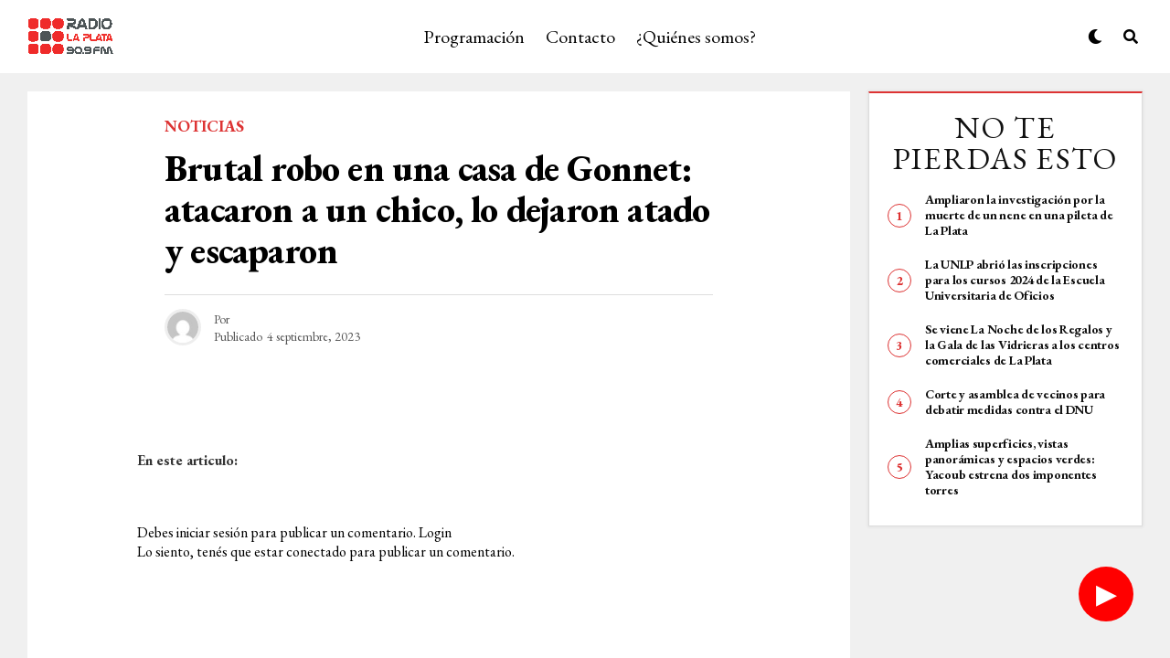

--- FILE ---
content_type: text/html; charset=UTF-8
request_url: https://radiolaplata.com.ar/brutal-robo-en-una-casa-de-gonnet-atacaron-a-un-chico-lo-dejaron-atado-y-escaparon/
body_size: 30350
content:
<!DOCTYPE html>
<html lang="es-AR">
<head><meta charset="UTF-8" ><script>if(navigator.userAgent.match(/MSIE|Internet Explorer/i)||navigator.userAgent.match(/Trident\/7\..*?rv:11/i)){var href=document.location.href;if(!href.match(/[?&]nowprocket/)){if(href.indexOf("?")==-1){if(href.indexOf("#")==-1){document.location.href=href+"?nowprocket=1"}else{document.location.href=href.replace("#","?nowprocket=1#")}}else{if(href.indexOf("#")==-1){document.location.href=href+"&nowprocket=1"}else{document.location.href=href.replace("#","&nowprocket=1#")}}}}</script><script>class RocketLazyLoadScripts{constructor(e){this.triggerEvents=e,this.eventOptions={passive:!0},this.userEventListener=this.triggerListener.bind(this),this.delayedScripts={normal:[],async:[],defer:[]},this.allJQueries=[]}_addUserInteractionListener(e){this.triggerEvents.forEach((t=>window.addEventListener(t,e.userEventListener,e.eventOptions)))}_removeUserInteractionListener(e){this.triggerEvents.forEach((t=>window.removeEventListener(t,e.userEventListener,e.eventOptions)))}triggerListener(){this._removeUserInteractionListener(this),"loading"===document.readyState?document.addEventListener("DOMContentLoaded",this._loadEverythingNow.bind(this)):this._loadEverythingNow()}async _loadEverythingNow(){this._delayEventListeners(),this._delayJQueryReady(this),this._handleDocumentWrite(),this._registerAllDelayedScripts(),this._preloadAllScripts(),await this._loadScriptsFromList(this.delayedScripts.normal),await this._loadScriptsFromList(this.delayedScripts.defer),await this._loadScriptsFromList(this.delayedScripts.async),await this._triggerDOMContentLoaded(),await this._triggerWindowLoad(),window.dispatchEvent(new Event("rocket-allScriptsLoaded"))}_registerAllDelayedScripts(){document.querySelectorAll("script[type=rocketlazyloadscript]").forEach((e=>{e.hasAttribute("src")?e.hasAttribute("async")&&!1!==e.async?this.delayedScripts.async.push(e):e.hasAttribute("defer")&&!1!==e.defer||"module"===e.getAttribute("data-rocket-type")?this.delayedScripts.defer.push(e):this.delayedScripts.normal.push(e):this.delayedScripts.normal.push(e)}))}async _transformScript(e){return await this._requestAnimFrame(),new Promise((t=>{const n=document.createElement("script");let r;[...e.attributes].forEach((e=>{let t=e.nodeName;"type"!==t&&("data-rocket-type"===t&&(t="type",r=e.nodeValue),n.setAttribute(t,e.nodeValue))})),e.hasAttribute("src")?(n.addEventListener("load",t),n.addEventListener("error",t)):(n.text=e.text,t()),e.parentNode.replaceChild(n,e)}))}async _loadScriptsFromList(e){const t=e.shift();return t?(await this._transformScript(t),this._loadScriptsFromList(e)):Promise.resolve()}_preloadAllScripts(){var e=document.createDocumentFragment();[...this.delayedScripts.normal,...this.delayedScripts.defer,...this.delayedScripts.async].forEach((t=>{const n=t.getAttribute("src");if(n){const t=document.createElement("link");t.href=n,t.rel="preload",t.as="script",e.appendChild(t)}})),document.head.appendChild(e)}_delayEventListeners(){let e={};function t(t,n){!function(t){function n(n){return e[t].eventsToRewrite.indexOf(n)>=0?"rocket-"+n:n}e[t]||(e[t]={originalFunctions:{add:t.addEventListener,remove:t.removeEventListener},eventsToRewrite:[]},t.addEventListener=function(){arguments[0]=n(arguments[0]),e[t].originalFunctions.add.apply(t,arguments)},t.removeEventListener=function(){arguments[0]=n(arguments[0]),e[t].originalFunctions.remove.apply(t,arguments)})}(t),e[t].eventsToRewrite.push(n)}function n(e,t){let n=e[t];Object.defineProperty(e,t,{get:()=>n||function(){},set(r){e["rocket"+t]=n=r}})}t(document,"DOMContentLoaded"),t(window,"DOMContentLoaded"),t(window,"load"),t(window,"pageshow"),t(document,"readystatechange"),n(document,"onreadystatechange"),n(window,"onload"),n(window,"onpageshow")}_delayJQueryReady(e){let t=window.jQuery;Object.defineProperty(window,"jQuery",{get:()=>t,set(n){if(n&&n.fn&&!e.allJQueries.includes(n)){n.fn.ready=n.fn.init.prototype.ready=function(t){e.domReadyFired?t.bind(document)(n):document.addEventListener("rocket-DOMContentLoaded",(()=>t.bind(document)(n)))};const t=n.fn.on;n.fn.on=n.fn.init.prototype.on=function(){if(this[0]===window){function e(e){return e.split(" ").map((e=>"load"===e||0===e.indexOf("load.")?"rocket-jquery-load":e)).join(" ")}"string"==typeof arguments[0]||arguments[0]instanceof String?arguments[0]=e(arguments[0]):"object"==typeof arguments[0]&&Object.keys(arguments[0]).forEach((t=>{delete Object.assign(arguments[0],{[e(t)]:arguments[0][t]})[t]}))}return t.apply(this,arguments),this},e.allJQueries.push(n)}t=n}})}async _triggerDOMContentLoaded(){this.domReadyFired=!0,await this._requestAnimFrame(),document.dispatchEvent(new Event("rocket-DOMContentLoaded")),await this._requestAnimFrame(),window.dispatchEvent(new Event("rocket-DOMContentLoaded")),await this._requestAnimFrame(),document.dispatchEvent(new Event("rocket-readystatechange")),await this._requestAnimFrame(),document.rocketonreadystatechange&&document.rocketonreadystatechange()}async _triggerWindowLoad(){await this._requestAnimFrame(),window.dispatchEvent(new Event("rocket-load")),await this._requestAnimFrame(),window.rocketonload&&window.rocketonload(),await this._requestAnimFrame(),this.allJQueries.forEach((e=>e(window).trigger("rocket-jquery-load"))),window.dispatchEvent(new Event("rocket-pageshow")),await this._requestAnimFrame(),window.rocketonpageshow&&window.rocketonpageshow()}_handleDocumentWrite(){const e=new Map;document.write=document.writeln=function(t){const n=document.currentScript,r=document.createRange(),i=n.parentElement;let o=e.get(n);void 0===o&&(o=n.nextSibling,e.set(n,o));const a=document.createDocumentFragment();r.setStart(a,0),a.appendChild(r.createContextualFragment(t)),i.insertBefore(a,o)}}async _requestAnimFrame(){return new Promise((e=>requestAnimationFrame(e)))}static run(){const e=new RocketLazyLoadScripts(["keydown","mousemove","touchmove","touchstart","touchend","wheel"]);e._addUserInteractionListener(e)}}RocketLazyLoadScripts.run();</script>

<meta name="viewport" id="viewport" content="width=device-width, initial-scale=1.0, maximum-scale=1.0, minimum-scale=1.0, user-scalable=no" /><script type="rocketlazyloadscript" async src="https://pagead2.googlesyndication.com/pagead/js/adsbygoogle.js?client=ca-pub-8829647934695333"
     crossorigin="anonymous"></script>
<title>Brutal robo en una casa de Gonnet: atacaron a un chico, lo dejaron atado y escaparon &#8211; Radio La Plata</title><style id="rocket-critical-css">ul{box-sizing:border-box}:root{--wp--preset--font-size--normal:16px;--wp--preset--font-size--huge:42px}.pswp{display:none}.fab,.fas{-moz-osx-font-smoothing:grayscale;-webkit-font-smoothing:antialiased;display:inline-block;font-style:normal;font-variant:normal;text-rendering:auto;line-height:1}.fa-angle-up:before{content:"\f106"}.fa-comment:before{content:"\f075"}.fa-ellipsis-h:before{content:"\f141"}.fa-envelope:before{content:"\f0e0"}.fa-facebook-f:before{content:"\f39e"}.fa-flipboard:before{content:"\f44d"}.fa-instagram:before{content:"\f16d"}.fa-link:before{content:"\f0c1"}.fa-moon:before{content:"\f186"}.fa-pinterest-p:before{content:"\f231"}.fa-reddit-alien:before{content:"\f281"}.fa-search:before{content:"\f002"}.fa-twitter:before{content:"\f099"}.fa-whatsapp:before{content:"\f232"}@font-face{font-family:"Font Awesome 5 Free";font-style:normal;font-weight:400;font-display:swap;src:url(https://radiolaplata.com.ar/wp-content/plugins/lets-review/assets/fonts/fontawesome/webfonts/fa-regular-400.eot);src:url(https://radiolaplata.com.ar/wp-content/plugins/lets-review/assets/fonts/fontawesome/webfonts/fa-regular-400.eot?#iefix) format("embedded-opentype"),url(https://radiolaplata.com.ar/wp-content/plugins/lets-review/assets/fonts/fontawesome/webfonts/fa-regular-400.woff2) format("woff2"),url(https://radiolaplata.com.ar/wp-content/plugins/lets-review/assets/fonts/fontawesome/webfonts/fa-regular-400.woff) format("woff"),url(https://radiolaplata.com.ar/wp-content/plugins/lets-review/assets/fonts/fontawesome/webfonts/fa-regular-400.ttf) format("truetype"),url(https://radiolaplata.com.ar/wp-content/plugins/lets-review/assets/fonts/fontawesome/webfonts/fa-regular-400.svg#fontawesome) format("svg")}@font-face{font-family:"Font Awesome 5 Free";font-style:normal;font-weight:900;font-display:swap;src:url(https://radiolaplata.com.ar/wp-content/plugins/lets-review/assets/fonts/fontawesome/webfonts/fa-solid-900.eot);src:url(https://radiolaplata.com.ar/wp-content/plugins/lets-review/assets/fonts/fontawesome/webfonts/fa-solid-900.eot?#iefix) format("embedded-opentype"),url(https://radiolaplata.com.ar/wp-content/plugins/lets-review/assets/fonts/fontawesome/webfonts/fa-solid-900.woff2) format("woff2"),url(https://radiolaplata.com.ar/wp-content/plugins/lets-review/assets/fonts/fontawesome/webfonts/fa-solid-900.woff) format("woff"),url(https://radiolaplata.com.ar/wp-content/plugins/lets-review/assets/fonts/fontawesome/webfonts/fa-solid-900.ttf) format("truetype"),url(https://radiolaplata.com.ar/wp-content/plugins/lets-review/assets/fonts/fontawesome/webfonts/fa-solid-900.svg#fontawesome) format("svg")}.fas{font-family:"Font Awesome 5 Free";font-weight:900}.pswp{display:none;position:absolute;width:100%;height:100%;left:0;top:0;overflow:hidden;-ms-touch-action:none;touch-action:none;z-index:1500;-webkit-text-size-adjust:100%;-webkit-backface-visibility:hidden;outline:none}.pswp *{box-sizing:border-box}.pswp__bg{background:#000;opacity:0;-webkit-backface-visibility:hidden;will-change:opacity}.pswp__bg,.pswp__scroll-wrap{position:absolute;left:0;top:0;width:100%;height:100%}.pswp__scroll-wrap{overflow:hidden}.pswp__container{-ms-touch-action:none;touch-action:none;position:absolute;left:0;right:0;top:0;bottom:0}.pswp__container{-webkit-touch-callout:none}.pswp__bg{will-change:opacity}.pswp__container{-webkit-backface-visibility:hidden}.pswp__item{right:0;bottom:0;overflow:hidden}.pswp__item{position:absolute;left:0;top:0}.pswp__button{width:44px;height:44px;position:relative;background:none;overflow:visible;-webkit-appearance:none;display:block;border:0;padding:0;margin:0;float:right;opacity:.75;box-shadow:none}.pswp__button::-moz-focus-inner{padding:0;border:0}.pswp__button,.pswp__button--arrow--left:before,.pswp__button--arrow--right:before{background:url(https://radiolaplata.com.ar/wp-content/plugins/reviewer/public/assets/css/default-skin.png) 0 0 no-repeat;background-size:264px 88px;width:44px;height:44px}.pswp__button--close{background-position:0 -44px}.pswp__button--share{background-position:-44px -44px}.pswp__button--fs{display:none}.pswp__button--zoom{display:none;background-position:-88px 0}.pswp__button--arrow--left,.pswp__button--arrow--right{background:none;top:50%;margin-top:-50px;width:70px;height:100px;position:absolute}.pswp__button--arrow--left{left:0}.pswp__button--arrow--right{right:0}.pswp__button--arrow--left:before,.pswp__button--arrow--right:before{content:'';top:35px;background-color:rgba(0,0,0,.3);height:30px;width:32px;position:absolute}.pswp__button--arrow--left:before{left:6px;background-position:-138px -44px}.pswp__button--arrow--right:before{right:6px;background-position:-94px -44px}.pswp__share-modal{display:block;background:rgba(0,0,0,.5);width:100%;height:100%;top:0;left:0;padding:10px;position:absolute;z-index:1600;opacity:0;-webkit-backface-visibility:hidden;will-change:opacity}.pswp__share-modal--hidden{display:none}.pswp__share-tooltip{z-index:1620;position:absolute;background:#fff;top:56px;border-radius:2px;display:block;width:auto;right:44px;box-shadow:0 2px 5px rgba(0,0,0,.25);-webkit-transform:translateY(6px);transform:translateY(6px);-webkit-backface-visibility:hidden;will-change:transform}.pswp__counter{position:absolute;left:0;top:0;height:44px;font-size:13px;line-height:44px;color:#fff;opacity:.75;padding:0 10px}.pswp__caption{position:absolute;left:0;bottom:0;width:100%;min-height:44px}.pswp__caption__center{text-align:left;max-width:420px;margin:0 auto;font-size:13px;padding:10px;line-height:20px;color:#ccc}.pswp__preloader{width:44px;height:44px;position:absolute;top:0;left:50%;margin-left:-22px;opacity:0;will-change:opacity;direction:ltr}.pswp__preloader__icn{width:20px;height:20px;margin:12px}@media screen and (max-width:1024px){.pswp__preloader{position:relative;left:auto;top:auto;margin:0;float:right}}.pswp__ui{-webkit-font-smoothing:auto;visibility:visible;opacity:1;z-index:1550}.pswp__top-bar{position:absolute;left:0;top:0;height:44px;width:100%}.pswp__caption,.pswp__top-bar{-webkit-backface-visibility:hidden;will-change:opacity}.pswp__caption,.pswp__top-bar{background-color:rgba(0,0,0,.5)}.pswp__ui--hidden .pswp__button--arrow--left,.pswp__ui--hidden .pswp__button--arrow--right,.pswp__ui--hidden .pswp__caption,.pswp__ui--hidden .pswp__top-bar{opacity:.001}*,::after,::before{box-sizing:border-box;word-break:break-word;word-wrap:break-word}html,body,div,span,h1,h2,h3,h4,p,a,img,small,i,ul,li,form,article,header,nav,section,time,audio{margin:0;padding:0;border:0;font-size:100%;vertical-align:baseline}article,header,nav,section{display:block}ul{list-style:none}html{overflow-x:hidden}body{background:#f0f0f0;color:#000;font-family:'Roboto',sans-serif;font-size:1rem;-webkit-font-smoothing:antialiased;font-weight:400;line-height:100%;margin:0px auto;padding:0px}h1,h2,h3,h4,h3 a{-webkit-backface-visibility:hidden;color:#000}img{max-width:100%;height:auto;-webkit-backface-visibility:hidden}a,a:visited{color:#ec2b8c;opacity:1;text-decoration:none}#zox-side-wrap a{color:#000;font-weight:700}.relative,.zoxrel{position:relative}.zox100{width:100%}.zoxlh0{line-height:0}.left{float:left}#zox-site,#zox-site-wall{overflow:hidden;width:100%}#zox-site-main{-webkit-backface-visibility:hidden;backface-visibility:hidden;width:100%;z-index:9999}#zox-site-grid{display:grid;grid-template-columns:100%;width:100%}.single #zox-site-grid{background:#f0f0f0}#zox-main-body-wrap{padding:20px 0 40px;width:100%;min-height:600px}#zox-lead-top-wrap{overflow:hidden;position:relative;width:100%}#zox-lead-top-in{overflow:hidden;position:relative;width:100%;height:100%}#zox-lead-top{background-color:#f0f0f0;line-height:0;text-align:center;width:100%}#zox-main-head-wrap{width:100%;z-index:99999}#zox-bot-head-wrap{width:100%}#zox-bot-head-wrap,.zox-bot-head-menu,#zox-bot-head,#zox-bot-head-left,#zox-bot-head-right,.zox-bot-head-logo{height:80px}#zox-bot-head-wrap{background:#fff}.zox-head-width{display:grid;margin:0 auto;padding:0 30px;width:100%;max-width:1320px}#zox-bot-head{display:grid;grid-column-gap:30px;grid-template-columns:auto 60px}#zox-bot-head-left,#zox-bot-head-right{display:grid;align-content:center}#zox-bot-head-left{display:none;width:24px}#zox-bot-head-right{grid-gap:10px;grid-template-columns:1fr 1fr;justify-content:end;width:60px}#zox-bot-head-mid{width:100%}.zox-bot-head-logo{line-height:0;overflow:hidden;position:absolute;top:0;left:0;text-align:center;width:auto;z-index:1}.zox-bot-head-logo,.zox-bot-head-logo-main{display:grid;align-content:center}.zox-bot-head-menu{display:grid;grid-template-columns:100%;padding:0 0 0 90px;text-align:center;width:100%}span.zox-nav-search-but{align-self:center;color:#000;font-size:16px;text-align:center;width:24px;height:16px}h2.zox-logo-title{display:block;font-size:0}.zox-trans-head:before{content:'';background-image:-moz-linear-gradient(to top,rgba(0,0,0,0) 0,rgba(0,0,0,0.3) 50%,rgba(0,0,0,.6) 100%);background-image:-ms-linear-gradient(to top,rgba(0,0,0,0) 0,rgba(0,0,0,0.3) 50%,rgba(0,0,0,.6) 100%);background-image:-o-linear-gradient(to top,rgba(0,0,0,0) 0,rgba(0,0,0,0.3) 50%,rgba(0,0,0,.6) 100%);background-image:-webkit-linear-gradient(to top,rgba(0,0,0,0) 0,rgba(0,0,0,0.3) 50%,rgba(0,0,0,.6) 100%);background-image:-webkit-gradient(linear,center bottom,center top,from(rgba(0,0,0,0)),to(rgba(0,0,0,0.6)));background-image:linear-gradient(to top,rgba(0,0,0,0) 0,rgba(0,0,0,0.2) 50%,rgba(0,0,0,.4) 100%);position:absolute;left:0;top:0;width:100%;height:100%}.zox-nav-menu{width:100%;height:80px}.zox-nav-menu ul{float:left;text-align:center;width:100%}.zox-nav-menu ul li{display:inline-block;position:relative}.zox-nav-menu ul li a{color:#000;float:left;font-family:'Roboto Condensed',sans-serif;font-size:22px;font-weight:300;line-height:1;padding:29px 10px;position:relative;text-transform:none}#zox-search-wrap{-webkit-backface-visibility:hidden;backface-visibility:hidden;background:rgba(0,0,0,.75);opacity:0;position:fixed;top:0;left:0;-webkit-transform:translate3d(0,-100%,0);-moz-transform:translate3d(0,-100%,0);-ms-transform:translate3d(0,-100%,0);-o-transform:translate3d(0,-100%,0);transform:translate3d(0,-100%,0);width:100%;height:100%;z-index:999999}.zox-search-but-wrap{position:absolute;top:60px;right:80px;width:60px;height:60px}#zox-search-wrap .zox-search-but-wrap span{background:#fff;top:27px}.zox-search-cont{margin:-12vh 0 0 -25%;position:absolute;top:50%;left:50%;width:50%;min-width:200px}p.zox-search-p{color:#fff;font-family:'Roboto Condensed',sans-serif;font-size:2.5vw;font-weight:700;margin:0 0 30px;text-align:center;width:100%}.zox-search-box{background:rgba(255,255,255,.15);border:1px solid #fff;border-radius:10px;display:flex;overflow:hidden;position:relative;width:100%;height:80px}#zox-search-input{background:none;border:none;color:#fff;float:left;font-size:38px;font-weight:300;line-height:1;padding:20px;position:relative;text-transform:uppercase;width:75%;height:100%}#zox-search-form #zox-search-submit{background:#ec2b8c;border:none;color:#fff;font-size:1rem;font-weight:700;line-height:1;position:absolute;top:0;right:0;text-align:center;text-transform:uppercase;width:25%;height:100%}.zox-fly-top{color:#aaa;opacity:0;overflow:hidden;position:fixed;right:0;bottom:10px;text-align:center;width:70px;height:0;z-index:99999}.zox-fly-top span{font-size:40px;line-height:1}span.zox-night{color:#000;font-size:16px}.zox-logo-dark{display:none}.zox-fly-but-wrap{display:grid;align-content:center;justify-content:center;margin:28px 0;width:24px;height:14px}#zox-fly-wrap{overflow:hidden;position:fixed;top:0;bottom:0;left:0;-webkit-transform:translate3d(-400px,0,0);-moz-transform:translate3d(-400px,0,0);-ms-transform:translate3d(-400px,0,0);-o-transform:translate3d(-400px,0,0);transform:translate3d(-400px,0,0);width:400px;height:100%;z-index:999999}#zox-fly-menu-top{display:grid;grid-template-columns:calc(100% - 50px) 50px;align-content:center;justify-content:space-between;margin:10px 0 0;padding:0 30px;width:100%;height:60px}#zox-fly-logo{display:grid;align-content:center;padding:0 0 0 50px;text-align:center;height:60px}#zox-fly-logo img{width:auto;max-height:50px}#zox-fly-wrap .zox-fly-but-wrap{display:grid;align-content:center;justify-content:center;margin:17px 0 17px 24px;width:26px;height:26px}.zox-fly-but-wrap span,.zox-search-but-wrap span{-webkit-border-radius:2px;-moz-border-radius:2px;-ms-border-radius:2px;-o-border-radius:2px;border-radius:2px;background:#000;display:block;position:absolute;right:0;-webkit-transform:rotate(0deg);-moz-transform:rotate(0deg);-ms-transform:rotate(0deg);-o-transform:rotate(0deg);transform:rotate(0deg);height:2px}.zox-fly-but-wrap span:nth-child(1){top:0;width:24px}.zox-fly-but-wrap span:nth-child(2),.zox-fly-but-wrap span:nth-child(3){top:12px;width:20px}.zox-fly-but-wrap span:nth-child(4){top:6px;width:16px}.zox-search-but-wrap span:nth-child(1){-webkit-transform:rotate(45deg);-moz-transform:rotate(45deg);-ms-transform:rotate(45deg);-o-transform:rotate(45deg);transform:rotate(45deg);width:30px}.zox-search-but-wrap span:nth-child(2){-webkit-transform:rotate(-45deg);-moz-transform:rotate(-45deg);-ms-transform:rotate(-45deg);-o-transform:rotate(-45deg);transform:rotate(-45deg);width:30px}.zox-search-but-wrap span:nth-child(1),.zox-search-but-wrap span:nth-child(2){width:60px}.zox-fly-but-menu{float:left;margin-left:15px;position:relative}#zox-fly-menu-wrap{overflow:hidden;position:absolute;top:70px;left:0;width:100%;height:calc(100% - 142px)}nav.zox-fly-nav-menu{-webkit-backface-visibility:hidden;backface-visibility:hidden;display:grid;overflow:hidden;padding:30px 30px 0;position:absolute!important;width:100%;max-height:calc(100vh - 170px)}nav.zox-fly-nav-menu ul{float:left;position:relative;width:100%}nav.zox-fly-nav-menu ul li{float:left;position:relative;width:100%}nav.zox-fly-nav-menu ul li:first-child{margin-top:-14px}nav.zox-fly-nav-menu ul li a{display:inline-block;font-size:24px;line-height:1;padding:14px 0;text-transform:uppercase}.zox-fly-fade{background:rgba(0,0,0,.5);opacity:0;width:100%;position:fixed;top:0;left:0;transform:scale(2);z-index:99999}#zox-fly-soc-wrap{margin:0 5.40540540541%;position:absolute;bottom:20px;left:0;text-align:center;width:89.1891891892%}span.zox-fly-soc-head{color:#000;display:inline-block;font-size:.7rem;font-weight:400;line-height:1;margin-bottom:15px;text-transform:uppercase}ul.zox-fly-soc-list{text-align:center;width:100%}ul.zox-fly-soc-list li{display:inline-block}ul.zox-fly-soc-list li a{background:rgba(0,0,0,.15);-webkit-border-radius:50%;-moz-border-radius:50%;-ms-border-radius:50%;-o-border-radius:50%;border-radius:50%;color:#000;display:inline-block;font-size:14px;line-height:1;margin-left:2px;padding-top:9px;text-align:center;width:32px;height:32px}ul.zox-fly-soc-list li:first-child a{margin-left:0}.zox-art-grid{display:grid;grid-template-areas:'zox-img' 'zox-text'}.zox-art-img{-webkit-backface-visibility:hidden;overflow:hidden;grid-area:zox-img}.zox-art-text{display:grid;grid-area:zox-text}h3.zox-s-cat{float:left;position:relative;width:100%;margin:0 0 10px}span.zox-s-cat{color:#ec2b8c;float:left;font-family:'Roboto',sans-serif;font-size:14px;font-weight:900;line-height:1;position:relative;text-transform:uppercase}h2.zox-s-title3{box-shadow:none}h2.zox-s-title3{color:#111;display:inline;font-family:'Heebo',sans-serif;font-size:1rem;font-weight:700;letter-spacing:-.02em;line-height:1.25;position:relative;text-transform:none;width:100%}.zox-s1 .zox-art-wrap{background:#fff}.zox-s1 .zox-art-text{padding:15px 30px 30px;text-align:center}.zox-s1 span.zox-s-cat{float:none;font-size:12px;font-weight:900;letter-spacing:.07em;text-transform:uppercase}.zox-s5.zox-div1 .zox-art-wrap,.zox-s5.zox-div23 .zox-art-wrap{display:grid;grid-area:feat-main;grid-template-areas:'zox-text zox-img'}.zox-feat-ent1-cont-wrap{display:grid;grid-area:feat-contw;grid-gap:20px;grid-template-areas:'feat-left feat-cont';grid-template-columns:300px auto}.zox-feat-ent1-cont{display:grid;align-content:start;grid-area:feat-cont;grid-gap:20px;grid-template-areas:'feat-main' 'feat-sub'}.zox-feat-ent1-main-wrap{box-shadow:0 0 2px 1px rgba(0,0,0,.06);background:#fff;display:grid;grid-area:feat-main;width:100%}.zox-feat-ent1-sub-wrap{display:grid;grid-area:feat-sub;grid-gap:20px;grid-template-columns:repeat(2,1fr);width:100%}.zox-feat-right-wrap{grid-area:feat-right;grid-gap:20px;grid-template-columns:100%;width:100%}.zox-feat-left-wrap{background:#fff;grid-area:feat-left;grid-template-columns:100%}.single .zox-side-widget{border:1px solid #ddd;box-shadow:0 0 3px 1px rgba(0,0,0,.06)}.single .zox-side-widget.zox_ad_widget{border:none;box-shadow:none}.zox-ent1 .zox-side-widget{border-top:2px solid #ec2b8c}.zox-ent1 .zox-side-widget.zox_ad_widget{border-top:none}.zox-feat-ent2-main-wrap{display:grid;grid-area:feat-main}.zox-feat-ent2-bot{display:grid;grid-area:feat-bot;grid-gap:24px;grid-template-areas:'feat-sub feat-right';grid-template-columns:auto 376px}.zox-feat-ent2-sub-wrap{display:grid;align-content:start;grid-area:feat-sub;grid-gap:24px}.zox-feat-net1-cont{display:grid;grid-area:feat-cont;grid-gap:20px;grid-template-areas:'feat-left feat-main';grid-template-columns:265px auto}.zox-feat-net1-main-wrap{display:grid;align-content:start;grid-area:feat-main}.zox-feat-net1-sub{display:grid;align-content:start;grid-area:feat-left;grid-gap:40px}.zox-feat-net1-right-wrap{display:grid;align-content:start;grid-area:feat-right}.zox-feat-net2-main-wrap{display:grid;grid-area:feat-main}.zox-feat-net2-sub-wrap{display:grid;grid-area:feat-sub;grid-gap:2px;grid-template-columns:repeat(2,1fr)}.zox-feat-sport1-main-wrap{display:grid;grid-area:feat-main}.zox-feat-sport1-sub-wrap{display:grid;grid-area:feat-sub;grid-gap:24px;grid-template-columns:repeat(3,1fr)}.zox-feat-right-wrap{display:grid;align-content:start;grid-area:feat-right}.zox-widget-flex1-adl .zox-widget-flex1-ad .zox-widget-flex1-cont{grid-area:widget-cont}.zox-widget-flex1-adl .zox-widget-flex1-ad .zox-widget-side-ad{grid-area:widget-ad}#zox-side-wrap{display:grid;grid-gap:20px;grid-template-columns:100%}.zox-widget-side-head{float:left;margin:0 0 20px;width:100%}h4.zox-widget-side-title{float:left;text-align:center;width:100%}span.zox-widget-side-title{color:#111;display:inline-block;font-family:'IM Fell French Canon',sans-serif;font-size:2.125rem;font-weight:400;line-height:1}.zox-side-widget{background:#fff;float:left;padding:20px 20px 30px;width:100%}.zox-side-widget:first-child{margin:0}.zox-widget-ad{float:left;line-height:0;padding:13px 0 0;text-align:center;width:100%}.zox-ent1 .zox-side-widget.zox_ad_widget,.zox-side-widget.zox_ad_widget{background:none;border:none;padding:0}.zox-widget-ad span.zox-ad-label{color:#aaa;float:left;font-size:10px;letter-spacing:1.5px;line-height:1;margin:-13px 0 0;text-align:center;text-transform:uppercase;width:100%}.zox-ent1 .zox-side-widget{background:#fff;padding:20px 20px 30px}.zox-ent1 .zox-side-widget.zox_ad_widget{padding:0}.zox-widget-side-trend-wrap{display:grid;grid-gap:20px}.zox-widget-side-trend-wrap .zox-art-wrap{counter-increment:zox-trend}.zox-widget-side-trend-wrap .zox-art-grid{grid-template-areas:'zox-text'}.zox-widget-side-trend-wrap .zox-art-img,.zox-widget-side-trend-wrap h3.zox-s-cat{display:none}.zox-widget-side-trend-wrap .zox-art-text,.zox-divs .zox-widget-side-trend-wrap .zox-art-text,.zox-s1 .zox-widget-side-trend-wrap .zox-art-text{padding:0 0 0 41px;text-align:left}.zox-widget-side-trend-wrap .zox-art-text:before{content:counter(zox-trend);border:1px solid #ec2b8c;border-radius:50%;color:#ec2b8c;display:grid;align-content:center;justify-content:center;font-family:'Roboto',sans-serif;font-size:.875rem;font-weight:700;margin:-13px 0 0;position:absolute;left:0;top:50%;width:26px;height:26px}.zox-widget-side-trend-wrap h2.zox-s-title3{font-size:.875rem;font-weight:700}.zox-post-top-wrap,.zox-post-bot-wrap{display:grid;grid-gap:40px;grid-template-columns:100%}.zox-auto-post-grid .zox-post-bot-wrap .zox-post-img-wrap{margin:0 0 0 -30px;width:calc(100% + 60px)}.zox-auto-post-grid .zox-post-title-wrap{padding:0 30px}.zox-auto-post-grid .zox-post-title-wrap{margin:0 auto;padding:0;max-width:660px}.zox-post-width{margin:0 auto;padding:0 30px;max-width:1320px}.zox-post-main{float:left;width:100%}.zox-auto-post-grid .zox-post-video1-left{display:grid;grid-area:zox-video}.zox-auto-post-grid .zox-post-video1-right{display:grid;grid-area:zox-title;margin:0 auto;max-width:600px;text-align:center}.zox-article-wrap{background:#fff;display:grid;align-content:start;grid-gap:40px;grid-template-columns:100%;grid-template-rows:auto;padding:40px 0;min-height:700px}.zox-auto-post-grid .zox-article-wrap,.single .zox-auto-post-grid .zox-article-wrap{padding-top:30px}h3.zox-post-cat{float:left;margin:0 0 15px;width:100%}span.zox-post-cat{font-size:1.125rem;text-transform:uppercase}h1.zox-post-title{color:#000;float:left;Font-family:'Roboto Condensed',sans-serif;font-size:3.5rem;font-weight:700;letter-spacing:-.02em;line-height:1.125;word-wrap:break-word;text-transform:none;width:100%}.zox-auto-post-main h1.zox-post-title{font-size:2.5rem}span.zox-post-excerpt{float:left;margin:20px 0 0;width:100%}span.zox-post-excerpt p{color:#555;font-size:1.25rem;line-height:1.375}.zox-post-info-wrap{border-top:1px solid #ddd;display:grid;align-content:center;float:left;grid-gap:50px;grid-template-columns:auto auto;margin:25px 0 0;padding:15px 0 0;width:100%}.zox-post-byline-wrap{display:grid;align-items:center;grid-gap:14px;grid-template-columns:40px auto;width:100%}.zox-post-byline-date{grid-template-columns:auto}.zox-author-info-wrap{color:#555;font-size:.875rem;line-height:1}.zox-post-date-wrap p{margin:0 5px 0 0}.zox-author-info-wrap,.zox-post-date-wrap,.zox-post-date-wrap p{display:inline-block;float:left}.zox-post-img{text-align:center;width:100%}span.zox-post-img-cap{color:#888;float:right;font-size:.75rem;line-height:1;padding:8px 30px 0;text-align:right;width:100%}.zox-post-main-wrap{display:grid;grid-gap:40px;grid-template-columns:calc(100% - 340px) 300px}.zox-auto-post-grid .zox-post-main-wrap{display:block;grid-gap:0;grid-template-columns:100%}.zox-post-bot-wrap{float:left;margin:0 0 40px;width:100%}.zox-post-body-wrap{width:100%}ul.zox-post-soc-stat-list{display:grid;grid-gap:5px;grid-template-columns:auto auto auto auto auto;justify-content:end;width:100%}ul.zox-post-soc-stat-list li{border:1px solid #ddd;color:#000;display:grid;float:left;font-size:16px;align-content:center;justify-content:center;line-height:1;position:relative;text-align:center;width:36px;height:36px}.zox-soc-more-stat{background:#000;opacity:0;padding:20px;position:absolute;z-index:9999;width:150px;max-height:0}.zox-soc-more-stat{top:-9999px;right:15px}.zox-soc-more-stat:before{content:'';border-left:10px solid transparent;border-bottom:10px solid black;position:absolute;top:-10px;right:0;width:0;height:0}ul.zox-soc-more-list{display:grid;grid-gap:15px}ul.zox-soc-more-list li{background:none!important;border:none!important;color:#fff;grid-template-columns:auto auto;float:left;font-size:16px;justify-content:space-between;line-height:1;padding:0;position:relative;width:100%!important;height:auto!important}ul.zox-soc-more-list li p{font-size:14px;font-weight:700}.zox-post-body p{color:#000;display:block;font-size:1.125rem;line-height:1.55;margin:0 auto 20px;max-width:660px}i{font-style:italic}.zox-post-body>*{font-size:1.125rem;line-height:1.55;margin:0 auto 20px}.zox-org-wrap{display:none}.zox-posts-nav-link,.zox-org-wrap{display:none}.zox-post-main-head{margin:0 0 20px}h4.zox-post-main-title{text-align:left}span.zox-post-main-title{color:#000;font-family:'Roboto',sans-serif;font-size:1.5rem;font-weight:800;text-transform:none}.zox-alp-width{margin:0 auto;padding:0 30px;max-width:1400px;width:100%}.zox-auto-post-main{display:grid;grid-template-columns:100%;grid-row-gap:20px;width:100%}.zox-auto-post-main article::after{clear:both;display:block;content:"";visibility:hidden;opacity:0}.zox-auto-post-grid{display:grid;grid-column-gap:20px;grid-template-columns:auto 300px;margin:0;width:100%}.zox-alp-side{position:relative;width:300px}.zox-alp-side-in{width:100%;height:calc(100vh - 100px);overflow:hidden}.alp-related-posts{display:grid;grid-row-gap:0;grid-template-columns:100%}.zox-alp-soc-wrap{display:none;float:left;margin:20px 0 0;width:100%}ul.zox-alp-soc-list{display:grid;grid-column-gap:5px;grid-template-columns:repeat(4,1fr);width:100%}ul.zox-alp-soc-list li{color:#000;border:1px solid #ddd;display:grid;align-content:center;font-size:16px;text-align:center;height:32px}.alp-related-posts-wrapper .alp-related-post::after{content:"";display:block;clear:both;visibility:hidden;opacity:0}.alp-related-posts-wrapper .alp-related-post .post-details{float:left;width:100%}.alp-related-posts-wrapper .alp-related-post .post-details p.post-meta{margin-bottom:0}.alp-related-posts-wrapper .alp-related-post .post-details p.post-meta,.alp-related-posts-wrapper .alp-related-post .post-details p.post-meta a{color:#555;font-size:.7rem;line-height:1;margin:0 0 7px;text-transform:uppercase!important}.alp-related-posts-wrapper .alp-related-post.current .post-details p.post-meta a{display:none}.alp-related-posts-wrapper .alp-related-post p.post-meta .post-category{text-transform:uppercase}.alp-related-posts-wrapper .alp-related-post .post-title{display:inline-block;color:#111;font-size:1rem;letter-spacing:-.02em;line-height:1.15;-ms-word-wrap:break-word;word-wrap:break-word;max-width:260px}.alp-related-posts .current .zox-alp-soc-wrap{display:grid}.alp-related-posts .current .post-details{margin:0;width:100%}.alp-related-posts .current .post-title{font-size:1.25rem;line-height:1.15}.alp-related-posts-wrapper,.alp-related-posts-wrapper *{-webkit-box-sizing:border-box;-moz-box-sizing:border-box;-ms-box-sizing:border-box;-o-box-sizing:border-box;box-sizing:border-box}.alp-related-posts-wrapper{padding:0 0 20px}.alp-related-posts-wrapper .alp-related-post{background:#fff;border-bottom:1px solid #ddd;padding:15px 20px}.alp-related-posts-wrapper .alp-advert{line-height:0;padding:25px 0 20px;text-align:center;width:100%}.alp-related-posts-wrapper .alp-related-posts .current{background:#fff;border-bottom:none;padding:30px}.alp-related-posts-wrapper .alp-related-post:last-of-type{border-bottom:none;padding-bottom:20px}.alp-related-posts .current{margin:0}.zox-auto-post-grid ul.zox-post-soc-stat-list{grid-template-columns:auto auto auto auto}.zox-auto-post-grid #zox-comments-button{display:none}#zox-comments-button{margin-top:70px;text-align:center;width:100%}#zox-comments-button span.zox-comment-but-text{background:#000;border-radius:5px;color:#fff;display:inline-block;font-size:1rem;line-height:100%;padding:15px 0;width:100%}#zox-comments-button span.zox-comment-but-text i{margin:0 5px 0 0}#comments a{color:#000}#cancel-comment-reply-link{clear:both;color:#fff!important;font-size:10px;line-height:1;padding:5px 10px;position:relative}#cancel-comment-reply-link{background:#999;float:left;margin:0 0 20px}#respond input{background:#f5f5f5;border:none;display:inline-block;font-size:1rem;margin:0 0 10px 1px;padding:15px;width:auto}h3#reply-title{color:#fff;font-size:14px;font-weight:700;line-height:1;margin-bottom:10px;padding:5px 10px;text-shadow:1px 1px 0 #000;text-transform:uppercase}h3#reply-title{display:none}.pswp{z-index:9999}.fab,.fas{-moz-osx-font-smoothing:grayscale;-webkit-font-smoothing:antialiased;display:inline-block;font-style:normal;font-variant:normal;text-rendering:auto;line-height:1}.fa-angle-up:before{content:"\f106"}.fa-comment:before{content:"\f075"}.fa-ellipsis-h:before{content:"\f141"}.fa-envelope:before{content:"\f0e0"}.fa-facebook-f:before{content:"\f39e"}.fa-flipboard:before{content:"\f44d"}.fa-instagram:before{content:"\f16d"}.fa-link:before{content:"\f0c1"}.fa-moon:before{content:"\f186"}.fa-pinterest-p:before{content:"\f231"}.fa-reddit-alien:before{content:"\f281"}.fa-search:before{content:"\f002"}.fa-twitter:before{content:"\f099"}.fa-whatsapp:before{content:"\f232"}@font-face{font-family:"Font Awesome 5 Brands";font-style:normal;font-weight:400;font-display:swap;src:url(https://use.fontawesome.com/releases/v5.12.1/webfonts/fa-brands-400.eot);src:url(https://use.fontawesome.com/releases/v5.12.1/webfonts/fa-brands-400.eot?#iefix) format("embedded-opentype"),url(https://use.fontawesome.com/releases/v5.12.1/webfonts/fa-brands-400.woff2) format("woff2"),url(https://use.fontawesome.com/releases/v5.12.1/webfonts/fa-brands-400.woff) format("woff"),url(https://use.fontawesome.com/releases/v5.12.1/webfonts/fa-brands-400.ttf) format("truetype"),url(https://use.fontawesome.com/releases/v5.12.1/webfonts/fa-brands-400.svg#fontawesome) format("svg")}.fab{font-family:"Font Awesome 5 Brands"}@font-face{font-family:"Font Awesome 5 Free";font-style:normal;font-weight:400;font-display:swap;src:url(https://use.fontawesome.com/releases/v5.12.1/webfonts/fa-regular-400.eot);src:url(https://use.fontawesome.com/releases/v5.12.1/webfonts/fa-regular-400.eot?#iefix) format("embedded-opentype"),url(https://use.fontawesome.com/releases/v5.12.1/webfonts/fa-regular-400.woff2) format("woff2"),url(https://use.fontawesome.com/releases/v5.12.1/webfonts/fa-regular-400.woff) format("woff"),url(https://use.fontawesome.com/releases/v5.12.1/webfonts/fa-regular-400.ttf) format("truetype"),url(https://use.fontawesome.com/releases/v5.12.1/webfonts/fa-regular-400.svg#fontawesome) format("svg")}.fab{font-weight:400}@font-face{font-family:"Font Awesome 5 Free";font-style:normal;font-weight:900;font-display:swap;src:url(https://use.fontawesome.com/releases/v5.12.1/webfonts/fa-solid-900.eot);src:url(https://use.fontawesome.com/releases/v5.12.1/webfonts/fa-solid-900.eot?#iefix) format("embedded-opentype"),url(https://use.fontawesome.com/releases/v5.12.1/webfonts/fa-solid-900.woff2) format("woff2"),url(https://use.fontawesome.com/releases/v5.12.1/webfonts/fa-solid-900.woff) format("woff"),url(https://use.fontawesome.com/releases/v5.12.1/webfonts/fa-solid-900.ttf) format("truetype"),url(https://use.fontawesome.com/releases/v5.12.1/webfonts/fa-solid-900.svg#fontawesome) format("svg")}.fas{font-family:"Font Awesome 5 Free"}.fas{font-weight:900}@media screen and (max-width:1299px) and (min-width:1200px){#zox-bot-head{grid-gap:20px}}@media screen and (max-width:1199px) and (min-width:1100px){#zox-bot-head{grid-gap:20px}.zox-nav-menu ul li a{padding-left:10px;padding-right:10px}.zox-foot-left-wrap{display:grid;grid-area:foot-left;justify-content:center}.zox-foot-right-wrap{display:grid;grid-area:foot-right;justify-content:center}}@media screen and (max-width:1099px) and (min-width:1024px){#zox-bot-head{grid-gap:20px}.zox-nav-menu ul li a{padding-left:7px;padding-right:7px}.zox-foot-left-wrap{display:grid;grid-area:foot-left;justify-content:center}.zox-foot-right-wrap{display:grid;grid-area:foot-right;justify-content:center}}@media screen and (max-width:1023px) and (min-width:900px){.zox-bot-head-menu{display:none}#zox-bot-head{grid-template-columns:60px auto 60px}#zox-bot-head-mid{grid-template-columns:100%}.zox-bot-head-logo{opacity:1;position:relative;left:auto;top:auto;width:100%}.zox-post-main-wrap{grid-template-columns:100%}.zox-widget-side-trend-wrap h2.zox-s-title3{font-size:1.5rem}.zox-search-but-wrap{top:30px;right:30px}.zox-search-cont{margin:-12vh 0 0 -30%;width:60%}p.zox-search-p{font-size:3.5vw}.zox-search-box{height:60px}#zox-search-input{font-size:30px;padding:15px}.zox-foot-left-wrap{display:grid;grid-area:foot-left;justify-content:center}.zox-foot-right-wrap{display:grid;grid-area:foot-right;justify-content:center}.zox-post-video1-left{display:grid;grid-area:zox-video}.zox-post-video1-right{display:grid;grid-area:zox-title;margin:0 auto;max-width:600px;text-align:center}.zox-auto-post-grid{grid-template-columns:100%}.zox-alp-side{display:none}.zox-alp-width{padding:0}}@media screen and (max-width:899px) and (min-width:768px){.zox-bot-head-menu{display:none}#zox-bot-head{grid-template-columns:60px auto 60px}.zox-bot-head-logo{opacity:1;top:auto;width:100%}#zox-bot-head-mid,.zox-post-main-wrap{grid-template-columns:100%}.zox-widget-side-trend-wrap h2.zox-s-title3{font-size:1.25rem}.zox-widget-side-trend-wrap h2.zox-s-title3{font-size:1.25rem}.zox-widget-side-trend-wrap h2.zox-s-title3{font-size:1.25rem}.zox-search-but-wrap{top:30px;right:30px}.zox-search-cont{margin:-12vh 0 0 -35%;width:70%}p.zox-search-p{font-size:3.5vw}.zox-search-box{height:60px}#zox-search-input{font-size:30px;padding:15px}.zox-foot-left-wrap{display:grid;grid-area:foot-left;justify-content:center}.zox-foot-right-wrap{display:grid;grid-area:foot-right;justify-content:center}.zox-post-video1-left{display:grid;grid-area:zox-video}.zox-post-video1-right{display:grid;grid-area:zox-title;margin:0 auto;max-width:600px;text-align:center}.zox-auto-post-grid{grid-template-columns:100%}.zox-alp-side{display:none}.zox-alp-width{padding:0}}@media screen and (max-width:767px) and (min-width:660px){.zox-bot-head-menu{display:none}#zox-bot-head{grid-template-columns:60px auto 60px}.zox-bot-head-logo{opacity:1;top:auto;width:100%}.zox-head-width,.zox-post-width{padding:0 20px}#zox-main-body-wrap{padding:20px 0 40px}#zox-bot-head-mid,.zox-post-main-wrap{grid-template-columns:100%}.zox-widget-side-trend-wrap h2.zox-s-title3{font-size:1.25rem}h1.zox-post-title{font-size:6vw}.zox-search-but-wrap{top:20px;right:20px}.zox-search-cont{margin:-12vh 0 0 -35%;width:70%}p.zox-search-p{font-size:4vw}.zox-search-box{height:50px}#zox-search-input{font-size:30px;padding:10px}.zox-foot-left-wrap{display:grid;grid-area:foot-left;justify-content:center}.zox-foot-right-wrap{display:grid;grid-area:foot-right;justify-content:center}.zox-post-video1-left{display:grid;grid-area:zox-video}.zox-post-video1-right{display:grid;grid-area:zox-title;margin:0 auto;max-width:600px;text-align:center}.zox-auto-post-grid{grid-template-columns:100%}.zox-alp-side{display:none}.zox-alp-width{padding:0}.zox-post-title-wrap{padding:0 20px}}@media screen and (max-width:659px) and (min-width:600px){.zox-bot-head-menu{display:none}#zox-bot-head{grid-template-columns:60px auto 60px}.zox-bot-head-logo{opacity:1;top:auto;width:100%}.zox-head-width,.zox-post-width{padding:0 20px}#zox-main-body-wrap{padding:20px 0 40px}#zox-bot-head-mid,.zox-post-main-wrap{grid-template-columns:100%}.zox-widget-side-trend-wrap h2.zox-s-title3{font-size:1.25rem}.zox-widget-side-trend-wrap h2.zox-s-title3{font-size:1.25rem}.zox-s1 .zox-art-text{padding:15px 20px 20px}.zox-s1 .zox-art-small .zox-art-text{padding:0 15px 0 0}.zox-s1 .zox-widget-side-trend-wrap .zox-art-text{padding:0 0 0 41px}.zox-article-wrap{grid-gap:20px;padding:20px 0}.zox-post-head-wrap{padding:0 20px}.zox-post-title-wrap .zox-post-width{padding:0}h1.zox-post-title{font-size:6vw}span.zox-post-excerpt p{font-size:1.125rem}.zox-search-but-wrap{top:20px;right:20px}.zox-search-cont{margin:-15vh 0 0 -40%;width:80%}p.zox-search-p{font-size:4vw}.zox-search-box{height:50px}#zox-search-input{font-size:30px;padding:10px}.zox-foot-left-wrap{display:grid;grid-area:foot-left;justify-content:center}.zox-foot-right-wrap{display:grid;grid-area:foot-right;justify-content:center}.zox-post-video1-left{display:grid;grid-area:zox-video}.zox-post-video1-right{display:grid;grid-area:zox-title;margin:0 auto;max-width:600px;text-align:center}.zox-auto-post-grid{grid-template-columns:100%}.zox-alp-side{display:none}.single #zox-main-body-wrap{padding:0 0 40px}.zox-auto-post-main h1.zox-post-title{font-size:6vw}.zox-alp-width,.zox-post-title-wrap{padding:0}}@media screen and (max-width:599px) and (min-width:480px){.zox-bot-head-menu{display:none}#zox-bot-head-wrap,.zox-bot-head-menu,#zox-bot-head,#zox-bot-head-left,#zox-bot-head-right,#zox-bot-head-mid,.zox-bot-head-logo,.zox-bot-head-logo-main,.zox-nav-menu,.zox-nav-menu ul{height:60px}#zox-bot-head{grid-template-columns:60px auto 60px}.zox-bot-head-logo{opacity:1;top:auto;width:100%}.zox-bot-head-logo img,.zox-bot-head-logo-main img{max-height:40px}#zox-fly-wrap{width:400px}.zox-head-width{padding:0 20px}#zox-main-body-wrap{padding:0 0 20px}#zox-bot-head-mid,.zox-post-main-wrap{grid-template-columns:100%}.zox-widget-side-trend-wrap h2.zox-s-title3{font-size:1.25rem}.zox-s1 .zox-art-text{padding:15px 20px 20px}.zox-s1 .zox-art-small .zox-art-text{padding:0 15px 0 0}.zox-s1 .zox-widget-side-trend-wrap .zox-art-text{padding:0 0 0 41px}.zox-article-wrap{grid-gap:20px;padding:20px 0}.zox-post-head-wrap,.zox-post-width{padding:0 20px}.zox-post-title-wrap .zox-post-width{padding:0}h1.zox-post-title{font-size:7vw}span.zox-post-excerpt{margin:10px 0 0}span.zox-post-excerpt p{font-size:1rem}.zox-post-info-wrap{grid-gap:15px;grid-template-columns:100%;justify-content:center;margin:20px 0 0}.zox-post-byline-wrap{justify-content:center}ul.zox-post-soc-stat-list{justify-content:center}ul.zox-post-soc-stat-list li{float:none}.zox-search-but-wrap{top:20px;right:20px}.zox-search-cont{margin:-15vh 0 0 -40%;width:80%}p.zox-search-p{font-size:4.5vw}.zox-search-box{height:50px}#zox-search-input{font-size:20px;padding:15px}.zox-foot-left-wrap{display:grid;grid-area:foot-left;justify-content:center}.zox-foot-right-wrap{display:grid;grid-area:foot-right;justify-content:center}.zox-post-video1-left{display:grid;grid-area:zox-video}.zox-post-video1-right{display:grid;grid-area:zox-title;margin:0 auto;max-width:600px;text-align:center}.zox-auto-post-grid{grid-template-columns:100%}.zox-alp-side{display:none}.single #zox-main-body-wrap{padding:0 0 40px}.zox-auto-post-main h1.zox-post-title{font-size:6vw}.zox-alp-width,.zox-post-title-wrap{padding:0}}@media screen and (max-width:479px){.zox-bot-head-menu,.zox-fly-top{display:none}.zox-trans-head{position:relative;top:auto;left:auto}#zox-bot-head-wrap,.zox-bot-head-menu,#zox-bot-head,#zox-bot-head-left,#zox-bot-head-right,#zox-bot-head-mid,.zox-bot-head-logo,.zox-bot-head-logo-main,.zox-nav-menu,.zox-nav-menu ul{height:60px}#zox-bot-head{grid-template-columns:60px auto 60px}.zox-bot-head-logo{opacity:1;position:relative;top:auto;width:100%}.zox-bot-head-logo img,.zox-bot-head-logo-main img{max-height:40px}#zox-fly-wrap{width:400px}.zox-head-width{padding:0 15px}.zox-post-width{padding:0}.zox-widget-side-head{margin:0 0 15px}#zox-main-body-wrap{padding:0 0 15px}#zox-bot-head-mid,.zox-post-main-wrap{grid-template-columns:100%}.zox-s1 .zox-art-text{padding:15px 20px 20px}.zox-s1 .zox-art-small .zox-art-text{padding:0}.zox-divs .zox-art-grid{grid-gap:15px;grid-template-areas:'zox-img zox-text';grid-template-columns:100px auto}.zox-s1 .zox-divs .zox-art-text{align-content:center;padding:0 15px 0 0;text-align:left}.zox-s1 span.zox-s-cat{font-size:.625rem}.zox-divs h2.zox-s-title3{font-size:1rem}h3.zox-s-cat{margin:0 0 5px}.zox-s1 .zox-widget-side-trend-wrap .zox-art-text{padding:0 0 0 41px}.zox-divs .zox-widget-side-trend-wrap .zox-art-grid{grid-gap:0;grid-template-areas:'zox-text';grid-template-columns:100%}.zox-article-wrap{grid-gap:20px;padding:20px 0}.zox-post-head-wrap,.zox-post-width{padding:0 20px}.zox-post-title-wrap .zox-post-width{padding:0}h1.zox-post-title{font-size:8vw}span.zox-post-excerpt{margin:10px 0 0}span.zox-post-excerpt p{font-size:1rem;line-height:1.25rem}.zox-post-info-wrap{grid-gap:15px;grid-template-columns:100%;justify-content:center;margin:15px 0 0}.zox-author-info-wrap{font-size:.75rem}.zox-post-byline-wrap{justify-content:center}ul.zox-post-soc-stat-list{justify-content:center}ul.zox-post-soc-stat-list li{float:none}.zox-post-body p{font-size:1rem}.zox-search-but-wrap{top:15px;right:15px}.zox-search-cont{margin:-15vh 0 0 -40%;width:80%}p.zox-search-p{font-size:5.5vw;margin:0 0 15px}.zox-search-box{height:50px}#zox-search-input{font-size:20px;padding:15px;width:70%}#zox-search-form #zox-search-submit{font-size:.875rem;width:30%}.zox-foot-left-wrap{display:grid;grid-area:foot-left;grid-gap:30px;grid-template-columns:100%;justify-content:center}.zox-foot-right-wrap{display:grid;grid-area:foot-right;justify-content:center}.zox-post-video1-left{display:grid;grid-area:zox-video}.zox-post-video1-right{display:grid;grid-area:zox-title;margin:0 auto;max-width:600px;text-align:center}.zox-auto-post-grid{grid-template-columns:100%}.zox-alp-side{display:none}.single #zox-main-body-wrap{padding:0 0 40px}.zox-auto-post-main h1.zox-post-title{font-size:8vw}#zox-comments-button{margin:40px 0 0}.zox-alp-width,.zox-post-title-wrap{padding:0}}</style>
<meta name='robots' content='max-image-preview:large' />
<link rel='dns-prefetch' href='//www.googletagmanager.com' />
<link rel='dns-prefetch' href='//ajax.googleapis.com' />
<link rel='dns-prefetch' href='//use.fontawesome.com' />
<link rel='dns-prefetch' href='//fonts.googleapis.com' />
<link rel='dns-prefetch' href='//cdn.openshareweb.com' />
<link rel='dns-prefetch' href='//cdn.shareaholic.net' />
<link rel='dns-prefetch' href='//www.shareaholic.net' />
<link rel='dns-prefetch' href='//analytics.shareaholic.com' />
<link rel='dns-prefetch' href='//recs.shareaholic.com' />
<link rel='dns-prefetch' href='//partner.shareaholic.com' />
<link rel="alternate" type="application/rss+xml" title="Radio La Plata &raquo; Feed" href="https://radiolaplata.com.ar/feed/" />
<link rel="alternate" type="application/rss+xml" title="Radio La Plata &raquo; RSS de los comentarios" href="https://radiolaplata.com.ar/comments/feed/" />
<link rel="alternate" type="application/rss+xml" title="Radio La Plata &raquo; Brutal robo en una casa de Gonnet: atacaron a un chico, lo dejaron atado y escaparon RSS de los comentarios" href="https://radiolaplata.com.ar/brutal-robo-en-una-casa-de-gonnet-atacaron-a-un-chico-lo-dejaron-atado-y-escaparon/feed/" />
<link rel="alternate" title="oEmbed (JSON)" type="application/json+oembed" href="https://radiolaplata.com.ar/wp-json/oembed/1.0/embed?url=https%3A%2F%2Fradiolaplata.com.ar%2Fbrutal-robo-en-una-casa-de-gonnet-atacaron-a-un-chico-lo-dejaron-atado-y-escaparon%2F" />
<link rel="alternate" title="oEmbed (XML)" type="text/xml+oembed" href="https://radiolaplata.com.ar/wp-json/oembed/1.0/embed?url=https%3A%2F%2Fradiolaplata.com.ar%2Fbrutal-robo-en-una-casa-de-gonnet-atacaron-a-un-chico-lo-dejaron-atado-y-escaparon%2F&#038;format=xml" />
<!-- Shareaholic - https://www.shareaholic.com -->
<link rel='preload' href='//cdn.shareaholic.net/assets/pub/shareaholic.js' as='script'/>
<script type="rocketlazyloadscript" data-no-minify='1' data-cfasync='false'>
_SHR_SETTINGS = {"endpoints":{"local_recs_url":"https:\/\/radiolaplata.com.ar\/wp-admin\/admin-ajax.php?action=shareaholic_permalink_related","ajax_url":"https:\/\/radiolaplata.com.ar\/wp-admin\/admin-ajax.php"},"site_id":"24723bcbe64dabe837f253417e5643e0","url_components":{"year":"2023","monthnum":"09","day":"04","hour":"10","minute":"01","second":"30","post_id":"25168","postname":"brutal-robo-en-una-casa-de-gonnet-atacaron-a-un-chico-lo-dejaron-atado-y-escaparon","category":"noticias"}};
</script>
<script type="rocketlazyloadscript" data-no-minify='1' data-cfasync='false' src='//cdn.shareaholic.net/assets/pub/shareaholic.js' data-shr-siteid='24723bcbe64dabe837f253417e5643e0' async ></script>

<!-- Shareaholic Content Tags -->
<meta name='shareaholic:site_name' content='Radio La Plata' />
<meta name='shareaholic:language' content='es-AR' />
<meta name='shareaholic:url' content='https://radiolaplata.com.ar/brutal-robo-en-una-casa-de-gonnet-atacaron-a-un-chico-lo-dejaron-atado-y-escaparon/' />
<meta name='shareaholic:keywords' content='cat:noticias, type:post' />
<meta name='shareaholic:article_published_time' content='2023-09-04T10:01:30-03:00' />
<meta name='shareaholic:article_modified_time' content='2023-09-04T10:01:30-03:00' />
<meta name='shareaholic:shareable_page' content='true' />
<meta name='shareaholic:site_id' content='24723bcbe64dabe837f253417e5643e0' />
<meta name='shareaholic:wp_version' content='9.7.13' />

<!-- Shareaholic Content Tags End -->
<!-- radiolaplata.com.ar is managing ads with Advanced Ads 2.0.16 – https://wpadvancedads.com/ --><!--noptimize--><script type="rocketlazyloadscript" id="radio-ready">
			window.advanced_ads_ready=function(e,a){a=a||"complete";var d=function(e){return"interactive"===a?"loading"!==e:"complete"===e};d(document.readyState)?e():document.addEventListener("readystatechange",(function(a){d(a.target.readyState)&&e()}),{once:"interactive"===a})},window.advanced_ads_ready_queue=window.advanced_ads_ready_queue||[];		</script>
		<!--/noptimize--><style id='wp-img-auto-sizes-contain-inline-css' type='text/css'>
img:is([sizes=auto i],[sizes^="auto," i]){contain-intrinsic-size:3000px 1500px}
/*# sourceURL=wp-img-auto-sizes-contain-inline-css */
</style>
<style id='wp-emoji-styles-inline-css' type='text/css'>

	img.wp-smiley, img.emoji {
		display: inline !important;
		border: none !important;
		box-shadow: none !important;
		height: 1em !important;
		width: 1em !important;
		margin: 0 0.07em !important;
		vertical-align: -0.1em !important;
		background: none !important;
		padding: 0 !important;
	}
/*# sourceURL=wp-emoji-styles-inline-css */
</style>
<style id='wp-block-library-inline-css' type='text/css'>
:root{--wp-block-synced-color:#7a00df;--wp-block-synced-color--rgb:122,0,223;--wp-bound-block-color:var(--wp-block-synced-color);--wp-editor-canvas-background:#ddd;--wp-admin-theme-color:#007cba;--wp-admin-theme-color--rgb:0,124,186;--wp-admin-theme-color-darker-10:#006ba1;--wp-admin-theme-color-darker-10--rgb:0,107,160.5;--wp-admin-theme-color-darker-20:#005a87;--wp-admin-theme-color-darker-20--rgb:0,90,135;--wp-admin-border-width-focus:2px}@media (min-resolution:192dpi){:root{--wp-admin-border-width-focus:1.5px}}.wp-element-button{cursor:pointer}:root .has-very-light-gray-background-color{background-color:#eee}:root .has-very-dark-gray-background-color{background-color:#313131}:root .has-very-light-gray-color{color:#eee}:root .has-very-dark-gray-color{color:#313131}:root .has-vivid-green-cyan-to-vivid-cyan-blue-gradient-background{background:linear-gradient(135deg,#00d084,#0693e3)}:root .has-purple-crush-gradient-background{background:linear-gradient(135deg,#34e2e4,#4721fb 50%,#ab1dfe)}:root .has-hazy-dawn-gradient-background{background:linear-gradient(135deg,#faaca8,#dad0ec)}:root .has-subdued-olive-gradient-background{background:linear-gradient(135deg,#fafae1,#67a671)}:root .has-atomic-cream-gradient-background{background:linear-gradient(135deg,#fdd79a,#004a59)}:root .has-nightshade-gradient-background{background:linear-gradient(135deg,#330968,#31cdcf)}:root .has-midnight-gradient-background{background:linear-gradient(135deg,#020381,#2874fc)}:root{--wp--preset--font-size--normal:16px;--wp--preset--font-size--huge:42px}.has-regular-font-size{font-size:1em}.has-larger-font-size{font-size:2.625em}.has-normal-font-size{font-size:var(--wp--preset--font-size--normal)}.has-huge-font-size{font-size:var(--wp--preset--font-size--huge)}.has-text-align-center{text-align:center}.has-text-align-left{text-align:left}.has-text-align-right{text-align:right}.has-fit-text{white-space:nowrap!important}#end-resizable-editor-section{display:none}.aligncenter{clear:both}.items-justified-left{justify-content:flex-start}.items-justified-center{justify-content:center}.items-justified-right{justify-content:flex-end}.items-justified-space-between{justify-content:space-between}.screen-reader-text{border:0;clip-path:inset(50%);height:1px;margin:-1px;overflow:hidden;padding:0;position:absolute;width:1px;word-wrap:normal!important}.screen-reader-text:focus{background-color:#ddd;clip-path:none;color:#444;display:block;font-size:1em;height:auto;left:5px;line-height:normal;padding:15px 23px 14px;text-decoration:none;top:5px;width:auto;z-index:100000}html :where(.has-border-color){border-style:solid}html :where([style*=border-top-color]){border-top-style:solid}html :where([style*=border-right-color]){border-right-style:solid}html :where([style*=border-bottom-color]){border-bottom-style:solid}html :where([style*=border-left-color]){border-left-style:solid}html :where([style*=border-width]){border-style:solid}html :where([style*=border-top-width]){border-top-style:solid}html :where([style*=border-right-width]){border-right-style:solid}html :where([style*=border-bottom-width]){border-bottom-style:solid}html :where([style*=border-left-width]){border-left-style:solid}html :where(img[class*=wp-image-]){height:auto;max-width:100%}:where(figure){margin:0 0 1em}html :where(.is-position-sticky){--wp-admin--admin-bar--position-offset:var(--wp-admin--admin-bar--height,0px)}@media screen and (max-width:600px){html :where(.is-position-sticky){--wp-admin--admin-bar--position-offset:0px}}

/*# sourceURL=wp-block-library-inline-css */
</style><style id='global-styles-inline-css' type='text/css'>
:root{--wp--preset--aspect-ratio--square: 1;--wp--preset--aspect-ratio--4-3: 4/3;--wp--preset--aspect-ratio--3-4: 3/4;--wp--preset--aspect-ratio--3-2: 3/2;--wp--preset--aspect-ratio--2-3: 2/3;--wp--preset--aspect-ratio--16-9: 16/9;--wp--preset--aspect-ratio--9-16: 9/16;--wp--preset--color--black: #000000;--wp--preset--color--cyan-bluish-gray: #abb8c3;--wp--preset--color--white: #ffffff;--wp--preset--color--pale-pink: #f78da7;--wp--preset--color--vivid-red: #cf2e2e;--wp--preset--color--luminous-vivid-orange: #ff6900;--wp--preset--color--luminous-vivid-amber: #fcb900;--wp--preset--color--light-green-cyan: #7bdcb5;--wp--preset--color--vivid-green-cyan: #00d084;--wp--preset--color--pale-cyan-blue: #8ed1fc;--wp--preset--color--vivid-cyan-blue: #0693e3;--wp--preset--color--vivid-purple: #9b51e0;--wp--preset--color--: #444;--wp--preset--gradient--vivid-cyan-blue-to-vivid-purple: linear-gradient(135deg,rgb(6,147,227) 0%,rgb(155,81,224) 100%);--wp--preset--gradient--light-green-cyan-to-vivid-green-cyan: linear-gradient(135deg,rgb(122,220,180) 0%,rgb(0,208,130) 100%);--wp--preset--gradient--luminous-vivid-amber-to-luminous-vivid-orange: linear-gradient(135deg,rgb(252,185,0) 0%,rgb(255,105,0) 100%);--wp--preset--gradient--luminous-vivid-orange-to-vivid-red: linear-gradient(135deg,rgb(255,105,0) 0%,rgb(207,46,46) 100%);--wp--preset--gradient--very-light-gray-to-cyan-bluish-gray: linear-gradient(135deg,rgb(238,238,238) 0%,rgb(169,184,195) 100%);--wp--preset--gradient--cool-to-warm-spectrum: linear-gradient(135deg,rgb(74,234,220) 0%,rgb(151,120,209) 20%,rgb(207,42,186) 40%,rgb(238,44,130) 60%,rgb(251,105,98) 80%,rgb(254,248,76) 100%);--wp--preset--gradient--blush-light-purple: linear-gradient(135deg,rgb(255,206,236) 0%,rgb(152,150,240) 100%);--wp--preset--gradient--blush-bordeaux: linear-gradient(135deg,rgb(254,205,165) 0%,rgb(254,45,45) 50%,rgb(107,0,62) 100%);--wp--preset--gradient--luminous-dusk: linear-gradient(135deg,rgb(255,203,112) 0%,rgb(199,81,192) 50%,rgb(65,88,208) 100%);--wp--preset--gradient--pale-ocean: linear-gradient(135deg,rgb(255,245,203) 0%,rgb(182,227,212) 50%,rgb(51,167,181) 100%);--wp--preset--gradient--electric-grass: linear-gradient(135deg,rgb(202,248,128) 0%,rgb(113,206,126) 100%);--wp--preset--gradient--midnight: linear-gradient(135deg,rgb(2,3,129) 0%,rgb(40,116,252) 100%);--wp--preset--font-size--small: 13px;--wp--preset--font-size--medium: 20px;--wp--preset--font-size--large: 36px;--wp--preset--font-size--x-large: 42px;--wp--preset--spacing--20: 0.44rem;--wp--preset--spacing--30: 0.67rem;--wp--preset--spacing--40: 1rem;--wp--preset--spacing--50: 1.5rem;--wp--preset--spacing--60: 2.25rem;--wp--preset--spacing--70: 3.38rem;--wp--preset--spacing--80: 5.06rem;--wp--preset--shadow--natural: 6px 6px 9px rgba(0, 0, 0, 0.2);--wp--preset--shadow--deep: 12px 12px 50px rgba(0, 0, 0, 0.4);--wp--preset--shadow--sharp: 6px 6px 0px rgba(0, 0, 0, 0.2);--wp--preset--shadow--outlined: 6px 6px 0px -3px rgb(255, 255, 255), 6px 6px rgb(0, 0, 0);--wp--preset--shadow--crisp: 6px 6px 0px rgb(0, 0, 0);}:where(.is-layout-flex){gap: 0.5em;}:where(.is-layout-grid){gap: 0.5em;}body .is-layout-flex{display: flex;}.is-layout-flex{flex-wrap: wrap;align-items: center;}.is-layout-flex > :is(*, div){margin: 0;}body .is-layout-grid{display: grid;}.is-layout-grid > :is(*, div){margin: 0;}:where(.wp-block-columns.is-layout-flex){gap: 2em;}:where(.wp-block-columns.is-layout-grid){gap: 2em;}:where(.wp-block-post-template.is-layout-flex){gap: 1.25em;}:where(.wp-block-post-template.is-layout-grid){gap: 1.25em;}.has-black-color{color: var(--wp--preset--color--black) !important;}.has-cyan-bluish-gray-color{color: var(--wp--preset--color--cyan-bluish-gray) !important;}.has-white-color{color: var(--wp--preset--color--white) !important;}.has-pale-pink-color{color: var(--wp--preset--color--pale-pink) !important;}.has-vivid-red-color{color: var(--wp--preset--color--vivid-red) !important;}.has-luminous-vivid-orange-color{color: var(--wp--preset--color--luminous-vivid-orange) !important;}.has-luminous-vivid-amber-color{color: var(--wp--preset--color--luminous-vivid-amber) !important;}.has-light-green-cyan-color{color: var(--wp--preset--color--light-green-cyan) !important;}.has-vivid-green-cyan-color{color: var(--wp--preset--color--vivid-green-cyan) !important;}.has-pale-cyan-blue-color{color: var(--wp--preset--color--pale-cyan-blue) !important;}.has-vivid-cyan-blue-color{color: var(--wp--preset--color--vivid-cyan-blue) !important;}.has-vivid-purple-color{color: var(--wp--preset--color--vivid-purple) !important;}.has-black-background-color{background-color: var(--wp--preset--color--black) !important;}.has-cyan-bluish-gray-background-color{background-color: var(--wp--preset--color--cyan-bluish-gray) !important;}.has-white-background-color{background-color: var(--wp--preset--color--white) !important;}.has-pale-pink-background-color{background-color: var(--wp--preset--color--pale-pink) !important;}.has-vivid-red-background-color{background-color: var(--wp--preset--color--vivid-red) !important;}.has-luminous-vivid-orange-background-color{background-color: var(--wp--preset--color--luminous-vivid-orange) !important;}.has-luminous-vivid-amber-background-color{background-color: var(--wp--preset--color--luminous-vivid-amber) !important;}.has-light-green-cyan-background-color{background-color: var(--wp--preset--color--light-green-cyan) !important;}.has-vivid-green-cyan-background-color{background-color: var(--wp--preset--color--vivid-green-cyan) !important;}.has-pale-cyan-blue-background-color{background-color: var(--wp--preset--color--pale-cyan-blue) !important;}.has-vivid-cyan-blue-background-color{background-color: var(--wp--preset--color--vivid-cyan-blue) !important;}.has-vivid-purple-background-color{background-color: var(--wp--preset--color--vivid-purple) !important;}.has-black-border-color{border-color: var(--wp--preset--color--black) !important;}.has-cyan-bluish-gray-border-color{border-color: var(--wp--preset--color--cyan-bluish-gray) !important;}.has-white-border-color{border-color: var(--wp--preset--color--white) !important;}.has-pale-pink-border-color{border-color: var(--wp--preset--color--pale-pink) !important;}.has-vivid-red-border-color{border-color: var(--wp--preset--color--vivid-red) !important;}.has-luminous-vivid-orange-border-color{border-color: var(--wp--preset--color--luminous-vivid-orange) !important;}.has-luminous-vivid-amber-border-color{border-color: var(--wp--preset--color--luminous-vivid-amber) !important;}.has-light-green-cyan-border-color{border-color: var(--wp--preset--color--light-green-cyan) !important;}.has-vivid-green-cyan-border-color{border-color: var(--wp--preset--color--vivid-green-cyan) !important;}.has-pale-cyan-blue-border-color{border-color: var(--wp--preset--color--pale-cyan-blue) !important;}.has-vivid-cyan-blue-border-color{border-color: var(--wp--preset--color--vivid-cyan-blue) !important;}.has-vivid-purple-border-color{border-color: var(--wp--preset--color--vivid-purple) !important;}.has-vivid-cyan-blue-to-vivid-purple-gradient-background{background: var(--wp--preset--gradient--vivid-cyan-blue-to-vivid-purple) !important;}.has-light-green-cyan-to-vivid-green-cyan-gradient-background{background: var(--wp--preset--gradient--light-green-cyan-to-vivid-green-cyan) !important;}.has-luminous-vivid-amber-to-luminous-vivid-orange-gradient-background{background: var(--wp--preset--gradient--luminous-vivid-amber-to-luminous-vivid-orange) !important;}.has-luminous-vivid-orange-to-vivid-red-gradient-background{background: var(--wp--preset--gradient--luminous-vivid-orange-to-vivid-red) !important;}.has-very-light-gray-to-cyan-bluish-gray-gradient-background{background: var(--wp--preset--gradient--very-light-gray-to-cyan-bluish-gray) !important;}.has-cool-to-warm-spectrum-gradient-background{background: var(--wp--preset--gradient--cool-to-warm-spectrum) !important;}.has-blush-light-purple-gradient-background{background: var(--wp--preset--gradient--blush-light-purple) !important;}.has-blush-bordeaux-gradient-background{background: var(--wp--preset--gradient--blush-bordeaux) !important;}.has-luminous-dusk-gradient-background{background: var(--wp--preset--gradient--luminous-dusk) !important;}.has-pale-ocean-gradient-background{background: var(--wp--preset--gradient--pale-ocean) !important;}.has-electric-grass-gradient-background{background: var(--wp--preset--gradient--electric-grass) !important;}.has-midnight-gradient-background{background: var(--wp--preset--gradient--midnight) !important;}.has-small-font-size{font-size: var(--wp--preset--font-size--small) !important;}.has-medium-font-size{font-size: var(--wp--preset--font-size--medium) !important;}.has-large-font-size{font-size: var(--wp--preset--font-size--large) !important;}.has-x-large-font-size{font-size: var(--wp--preset--font-size--x-large) !important;}
/*# sourceURL=global-styles-inline-css */
</style>

<style id='classic-theme-styles-inline-css' type='text/css'>
/*! This file is auto-generated */
.wp-block-button__link{color:#fff;background-color:#32373c;border-radius:9999px;box-shadow:none;text-decoration:none;padding:calc(.667em + 2px) calc(1.333em + 2px);font-size:1.125em}.wp-block-file__button{background:#32373c;color:#fff;text-decoration:none}
/*# sourceURL=/wp-includes/css/classic-themes.min.css */
</style>
<link rel='preload'  href='https://radiolaplata.com.ar/wp-includes/css/dist/components/style.min.css?ver=6.9' data-rocket-async="style" as="style" onload="this.onload=null;this.rel='stylesheet'" type='text/css' media='all' />
<link rel='preload'  href='https://radiolaplata.com.ar/wp-includes/css/dist/preferences/style.min.css?ver=6.9' data-rocket-async="style" as="style" onload="this.onload=null;this.rel='stylesheet'" type='text/css' media='all' />
<link rel='preload'  href='https://radiolaplata.com.ar/wp-includes/css/dist/block-editor/style.min.css?ver=6.9' data-rocket-async="style" as="style" onload="this.onload=null;this.rel='stylesheet'" type='text/css' media='all' />
<link data-minify="1" rel='preload'  href='https://radiolaplata.com.ar/wp-content/cache/min/1/wp-content/plugins/popup-maker/dist/packages/block-library-style.css?ver=1760013641' data-rocket-async="style" as="style" onload="this.onload=null;this.rel='stylesheet'" type='text/css' media='all' />
<link rel='preload'  href='https://radiolaplata.com.ar/wp-content/plugins/gn-publisher/assets/css/gn-frontend-gnfollow.min.css?ver=1.5.26' data-rocket-async="style" as="style" onload="this.onload=null;this.rel='stylesheet'" type='text/css' media='all' />
<link data-minify="1" rel='preload'  href='https://radiolaplata.com.ar/wp-content/cache/min/1/ajax/libs/jqueryui/1.12.1/themes/smoothness/jquery-ui.css?ver=1760013641' data-rocket-async="style" as="style" onload="this.onload=null;this.rel='stylesheet'" type='text/css' media='all' />
<link data-minify="1" rel='preload'  href='https://radiolaplata.com.ar/wp-content/cache/min/1/wp-content/themes/zoxpress/style.css?ver=1760013641' data-rocket-async="style" as="style" onload="this.onload=null;this.rel='stylesheet'" type='text/css' media='all' />
<style id='zox-custom-style-inline-css' type='text/css'>


	a,
	a:visited,
	a:hover h2.zox-s-title1,
	a:hover h2.zox-s-title1-feat,
	a:hover h2.zox-s-title2,
	a:hover h2.zox-s-title3,
	.zox-post-body p a,
	h3.zox-post-cat a,
	.sp-template a,
	.sp-data-table a,
	span.zox-author-name a,
	a:hover h2.zox-authors-latest,
	span.zox-authors-name a:hover,
	#zox-side-wrap a:hover {
		color: #dd3333;
	}

	.zox-s8 a:hover h2.zox-s-title1,
	.zox-s8 a:hover h2.zox-s-title1-feat,
	.zox-s8 a:hover h2.zox-s-title2,
	.zox-s8 a:hover h2.zox-s-title3 {
		box-shadow: 15px 0 0 #fff, -10px 0 0 #fff;
		color: #dd3333;
	}

	.woocommerce-message:before,
	.woocommerce-info:before,
	.woocommerce-message:before,
	.woocommerce .star-rating span:before,
	span.zox-s-cat,
	h3.zox-post-cat a,
	.zox-s6 span.zox-s-cat,
	.zox-s8 span.zox-s-cat,
	.zox-widget-side-trend-wrap .zox-art-text:before {
		color: #dd3333;
	}

	.zox-widget-bgp,
	.zox-widget-bgp.zox-widget-txtw .zox-art-wrap,
	.zox-widget-bgp.zox-widget-txtw .zox-widget-featl-sub .zox-art-wrap,
	.zox-s4 .zox-widget-bgp span.zox-s-cat,
	.woocommerce span.onsale,
	.zox-s7 .zox-byline-wrap:before,
	.zox-s3 span.zox-s-cat,
	.zox-o1 span.zox-s-cat,
	.zox-s3 .zox-widget-side-trend-wrap .zox-art-text:before,
	.sp-table-caption,
	#zox-search-form #zox-search-submit,
	#zox-search-form2 #zox-search-submit2,
	.pagination .current,
	.pagination a:hover,
	.zox-o6 span.zox-s-cat {
		background: #dd3333;
	}

	.woocommerce .widget_price_filter .ui-slider .ui-slider-handle,
	.woocommerce #respond input#submit.alt,
	.woocommerce a.button.alt,
	.woocommerce button.button.alt,
	.woocommerce input.button.alt,
	.woocommerce #respond input#submit.alt:hover,
	.woocommerce a.button.alt:hover,
	.woocommerce button.button.alt:hover,
	.woocommerce input.button.alt:hover {
		background-color: #dd3333;
	}

	.woocommerce-error,
	.woocommerce-info,
	.woocommerce-message {
		border-top-color: #dd3333;
	}

	.zox-feat-ent1-left,
	.zox-ent1 .zox-side-widget {
		border-top: 2px solid #dd3333;
	}

	.zox-feat-ent3-main-wrap h2.zox-s-title2 {
		background-color: #dd3333;
		box-shadow: 15px 0 0 #dd3333, -10px 0 0 #dd3333;
	}

	.zox-widget-side-trend-wrap .zox-art-text:before,
	.pagination .current,
	.pagination a:hover {
		border: 1px solid #dd3333;
	}

	.zox-post-type {
		border: 3px solid #dd3333;
	}
	.zox-widget-featl-sub .zox-post-type {
		border: 2px solid #dd3333;
	}

	.zox-o3 h3.zox-s-cat {
		background: #dd3333;
	}

	.zox-widget-bgs,
	.zox-widget-bgs.zox-widget-txtw .zox-art-wrap,
	.zox-widget-bgs.zox-widget-txtw .zox-widget-featl-sub .zox-art-wrap,
	.zox-s4 .zox-widget-bgs span.zox-s-cat {
		background: #dd3333;
	}

	#zox-top-head-wrap {
		background: #000000;
	}

	span.zox-top-soc-but,
	.zox-top-nav-menu ul li a,
	span.zox-woo-cart-icon {
		color: #cccccc;
	}

	span.zox-woo-cart-num {
		background: #cccccc;
	}

	.zox-top-nav-menu ul li:hover a {
		color: #ed1c24;
	}

	#zox-top-head-wrap,
	#zox-top-head,
	#zox-top-head-left,
	#zox-top-head-mid,
	#zox-top-head-right,
	.zox-top-nav-menu ul {
		height: 40px;
	}

	#zox-top-head-mid img {
		max-height: calc(40px - 20px);
	}

	.zox-top-nav-menu ul li a {
		font-size: 16px;
	}

	#zox-bot-head-wrap,
	#zox-bot-head-wrap.zox-trans-bot.zox-fix-up,
	#zox-fly-wrap,
	#zox-bot-head-wrap.zox-trans-bot:hover {
		background-color: #ffffff;
	}

	.zox-nav-menu ul li a,
	span.zox-nav-search-but,
	span.zox-night,
	.zox-trans-bot.zox-fix-up .zox-nav-menu ul li a,
	.zox-trans-bot.zox-fix-up span.zox-nav-search-but,
	nav.zox-fly-nav-menu ul li a,
	span.zox-fly-soc-head,
	ul.zox-fly-soc-list li a,
	nav.zox-fly-nav-menu ul li.menu-item-has-children:after {
		color: #000000;
	}

	.zox-nav-menu ul li.menu-item-has-children a:after,
	.zox-nav-menu ul li.zox-mega-drop a:after {
		border-right: 1px solid #000000;
		border-bottom: 1px solid #000000;
	}

	.zox-fly-but-wrap span,
	.zox-trans-bot.zox-fix-up .zox-fly-but-wrap span {
		background: #000000;
	}

	.zox-nav-menu ul li:hover a,
	span.zox-nav-search-but:hover,
	span.zox-night:hover {
		color: #ed1c24;
	}

	.zox-fly-but-wrap:hover span {
		background: #ed1c24;
	}

	span.zox-widget-main-title {
		color: #111111;
	}

	#zox-foot-wrap {
		background: #fff;
	}

	#zox-foot-wrap p {
		color: #aaa;
	}

	#zox-foot-wrap a {
		color: #aaa;
	}

	ul.zox-foot-soc-list li a {
		border: 1px solid #aaa;
	}

	span.zox-widget-side-title {
		color: #111111;
	}

	span.zox-post-main-title {
		color: #00000;
	}

	.zox-top-nav-menu ul li a {
		padding-top: calc((40px - 16px) / 2);
		padding-bottom: calc((40px - 16px) / 2);
	}

	#zox-bot-head-wrap,
	.zox-bot-head-menu,
	#zox-bot-head,
	#zox-bot-head-left,
	#zox-bot-head-right,
	#zox-bot-head-mid,
	.zox-bot-head-logo,
	.zox-bot-head-logo-main,
	.zox-nav-menu,
	.zox-nav-menu ul {
		height: 80px;
	}

	.zox-nav-menu ul li ul.sub-menu,
	.zox-nav-menu ul li.menu-item-object-category .zox-mega-dropdown {
		top: 80px;
	}

	.zox-nav-menu ul li a {
		font-size: 20px;
	}

	.zox-nav-menu ul li a {
		padding-top: calc((80px - 20px) / 2);
		padding-bottom: calc((80px - 20px) / 2);
	}

	.zox-fix-up {
		top: -80px !important;
		-webkit-transform: translate3d(0,-80px,0) !important;
	   	   -moz-transform: translate3d(0,-80px,0) !important;
	    	-ms-transform: translate3d(0,-80px,0) !important;
	     	 -o-transform: translate3d(0,-80px,0) !important;
				transform: translate3d(0,-80px,0) !important;
	}

	.zox-fix {
		top: -80px;
		-webkit-transform: translate3d(0,80px,0) !important;
	   	   -moz-transform: translate3d(0,80px,0) !important;
	    	-ms-transform: translate3d(0,80px,0) !important;
	     	 -o-transform: translate3d(0,80px,0) !important;
				transform: translate3d(0,80px,0) !important;
	}

	.zox-fix-up .zox-nav-menu ul li a {
		padding-top: calc((60px - 20px) / 2);
		padding-bottom: calc((60px - 20px) / 2);
	}

	.zox-feat-ent1-grid,
	.zox-feat-ent2-bot,
	.zox-feat-net1-grid {
		grid-template-columns: auto 300px;
	}

	body,
	span.zox-s-cat,
	span.zox-ad-label,
	.woocommerce ul.product_list_widget li a,
	.woocommerce ul.product_list_widget span.product-title,
	.woocommerce #reviews #comments ol.commentlist li .comment-text p.meta,
	.woocommerce div.product p.price,
	.woocommerce div.product p.price ins,
	.woocommerce div.product p.price del,
	.woocommerce ul.products li.product .price del,
	.woocommerce ul.products li.product .price ins,
	.woocommerce ul.products li.product .price,
	.woocommerce #respond input#submit,
	.woocommerce a.button,
	.woocommerce button.button,
	.woocommerce input.button,
	.woocommerce .widget_price_filter .price_slider_amount .button,
	.woocommerce span.onsale,
	.woocommerce-review-link,
	#woo-content p.woocommerce-result-count,
	.woocommerce div.product .woocommerce-tabs ul.tabs li a,
	.woocommerce .woocommerce-breadcrumb,
	.woocommerce #respond input#submit.alt,
	.woocommerce a.button.alt,
	.woocommerce button.button.alt,
	.woocommerce input.button.alt {
		font-family: 'EB Garamond', sans-serif;
		font-weight: 400;
		text-transform: Ninguna;
	}

	#zox-woo-side-wrap span.zox-widget-side-title,
	span.zox-authors-name a,
	h1.zox-author-top-head {
		font-family: 'EB Garamond', sans-serif;
	}

	p.zox-s-graph,
	span.zox-post-excerpt p,
	.zox-post-body p,
	#woo-content p,
	#zox-404 p,
	.zox-post-body ul li,
	.zox-post-body ol li,
	.zox-author-box-text p,
	.zox-post-tags-header,
	.zox-post-tags a {
		font-family: 'EB Garamond', sans-serif;
		font-weight: 400;
		text-transform: Ninguna;
	}

	.zox-nav-menu ul li a,
	.zox-top-nav-menu ul li a,
	nav.zox-fly-nav-menu ul li a {
		font-family: 'EB Garamond', sans-serif;
		font-weight: 300;
		text-transform: Ninguna;
	}

	.zox-nav-menu ul li ul.zox-mega-list li a,
	.zox-nav-menu ul li ul.zox-mega-list li a p {
		font-family: 'EB Garamond', sans-serif;
	}

	h2.zox-s-title1,
	h2.zox-s-title1-feat,
	.woocommerce div.product .product_title,
	.woocommerce .related h2,
	#woo-content .summary p.price,
	.woocommerce div.product .woocommerce-tabs .panel h2,
	#zox-404 h1,
	h1.zox-post-title,
	.zox-widget-side-trend-wrap .zox-art-text:before {
		font-family: 'EB Garamond', sans-serif;
		font-weight: 900;
		text-transform: Ninguna;
	}

	span.zox-widget-main-title {
		font-family: 'EB Garamond', sans-serif;
		font-weight: 400;
		text-transform: Ninguna;
	}

	span.zox-widget-side-title {
		font-family: 'EB Garamond', sans-serif;
		font-weight: 400;
		text-transform: Ninguna;
	}

	span.zox-post-main-title {
		font-family: 'EB Garamond', sans-serif;
		font-weight: 800;
		text-transform: Ninguna;
	}

	h2.zox-s-title2,
	h2.zox-s-title3,
	span.zox-woo-cart-num,
	p.zox-search-p,
	.alp-related-posts .current .post-title,
	.alp-related-posts-wrapper .alp-related-post .post-title,
	.zox-widget-txtw span.zox-widget-main-title,
	span.zox-author-box-name a,
	.zox-post-body blockquote p,
	.zox-post-body .wp-block-pullquote blockquote p,
	.zox-post-body h1,
	.zox-post-body h2,
	.zox-post-body h3,
	.zox-post-body h4,
	.zox-post-body h5,
	.zox-post-body h6,
	.comment-inner h1,
	.comment-inner h2,
	.comment-inner h3,
	.comment-inner h4,
	.comment-inner h5,
	.comment-inner h6 {
		font-family: 'EB Garamond', sans-serif;
		font-weight: 700;
		text-transform: Ninguna;
	}

	.zox-post-width {
		margin: 0 auto;
		max-width: calc(1240px + 60px);
	}


	

		.zox-post-width {
			max-width: 1320px;
		}
			

			.zox-head-width {
				margin: 0 auto;
				max-width: none;
			}
			.zox-nav-menu ul li.zox-mega-drop .zox-mega-dropdown {
				left: calc(((100vw - 100%) /2) * -1);
			}
				

			.zox-body-width,
			.zox-widget-feat-wrap.zox-o1 .zox-art-text-cont,
			.zox-widget-feat-wrap.zox-o4 .zox-art-text-cont,
			.zox-widget-feat-main.zox-o1 .zox-art-text-cont,
			.zox-widget-feat-main.zox-o4 .zox-art-text-cont {
				margin: 0 auto;
				padding: 0 30px;
				max-width: none;
			}
			@media screen and (min-width: 1601px) {
				.zox-body-width,
				.zox-title-width {
					max-width: 1600px;
				}
			}
				

			@media screen and (min-width: 1024px) {
				#zox-bot-head-left {
					display: none;
				}
				#zox-bot-head {
					grid-template-columns: auto 60px;
				}
				.zox-bot-head-menu {
					display: grid;
					padding: 0 0 0 90px;
				}
			}
			@media screen and (max-width: 1023px) {
				#zox-bot-head-left {
					display: grid;
				}
			}
				

	.zox-fix-up {
		-webkit-box-shadow: 0 0.5rem 1rem 0 rgba(21,21,30,0.08);
		   -moz-box-shadow: 0 0.5rem 1rem 0 rgba(21,21,30,0.08);
			-ms-box-shadow: 0 0.5rem 1rem 0 rgba(21,21,30,0.08);
			 -o-box-shadow: 0 0.5rem 1rem 0 rgba(21,21,30,0.08);
				box-shadow: 0 0.5rem 1rem 0 rgba(21,21,30,0.08);
	}
		

			.zox-alp-side {
				display: none;
			}
			.zox-auto-post-grid {
				grid-gap: 20px;
				grid-template-columns: minmax(0, auto) 300px;
			}
			

.zox-nav-links {
	display: none;
	}
	

				.zox-feat-ent1-grid,
				.zox-feat-net1-grid {
					grid-template-columns: calc(100% - 320px) 300px;
					}
				.zox-post-main-wrap {
					grid-template-columns: calc(100% - 340px) 300px;
				}
				#zox-home-body-wrap {
					grid-template-columns: calc(100% - 340px) 300px;
					}
					

	span.zox-byline-name {
		display: none;
		}
	span.zox-byline-date {
		margin: 0;
	}
	

	.zox-post-body p a {
		box-shadow: inset 0 -1px 0 0 #fff, inset 0 -2px 0 0 #dd3333;
		color: #000;
	}
	.zox-post-body p a:hover {
		color: #dd3333;
	}
	

			span.zox-widget-main-title {
				font-size: 2rem;
				letter-spacing: .05em;
			}
			@media screen and (max-width: 599px) {
				span.zox-widget-main-title {
					font-size: 1.125rem;
				}
			}
			

			span.zox-widget-side-title {
				font-size: 2.125rem;
				letter-spacing: .05em;
			}
			

		h4.zox-post-main-title {
			text-align: left;
		}
		span.zox-post-main-title {
			font-size: 1.5rem;
			letter-spacing: .1em;
		}
		

		#zox-lead-top-wrap {
			position: relative;
			height: 0;
		}
		#zox-lead-top-in {
			clip: rect(0,auto,auto,0);
			overflow: hidden;
			position: absolute;
				left: 0;
				top: 0;
			z-index: 1;
			zoom: 1;
			width: 100%;
			height: 100%;
		}
		#zox-lead-top {
			position: fixed;
				top: 0;
				left: 0;
		}
		

	.home #zox-home-body-wrap {
		grid-gap: 0;
		grid-template-columns: 100%;
	}
	.home #zox-home-right-wrap {
		display: none;
	}
	

	.archive #zox-home-body-wrap {
		grid-gap: 0;
		grid-template-columns: 100%;
	}
	.archive #zox-home-right-wrap {
		display: none;
	}
	


		

/* Evitar capitalización automática en títulos */
h1, h2, h3, h4, h5, h6 {
  text-transform: none;
}
.zox-feat-ent1-left .zox-art-small h2.zox-s-title3 .zox-div4 .zox-art-mid h2.zox-s-title2, .zox-div4 .zox-art-mid h2.zox-s-title2  .zox-div3 .zox-art-main h2.zox-s-title2, .zox-div4 .zox-art-main h2.zox-s-title2, .zox-divs .zox-art-main h2.zox-s-title2, .zox-divr .zox-art-main h2.zox-s-title2, .zox-widget-altimg-wrap h2.zox-s-title2  .zox-feat-ent1-left .zox-art-small h2.zox-s-title3 .zox-feat-ent1-left .zox-art-small h2.zox-s-title3 {
  text-transform: none;
}
.cinta1 {
    width: 100%;
    height: 300px; 
    margin-left: 4%;
}
.ad1     { float: left; margin-left: 2px;
    }
.ad2     { float: left;  margin-left: 2px;
    }
.ad3     { float: left;  margin-left: 2px;
    }
.ad4     { float: left;  margin-left: 2px;
    }
.cinta1 img {
    max-height: 250px;
}

.cinta2 {
    width: 100%;
    height: 300px; 
    margin-left: 4%;
}

.cinta2 img {
    max-height: 250px;
}

.cinta3 {
    width: auto;
    height: 300px;
    margin: 0 auto; /* Para centrar horizontalmente */
    display: flex; /* Usamos flexbox */
    justify-content: center; /* Centramos el contenido en el eje horizontal */
    align-items: center; /* Centramos el contenido en el eje vertical */
}


.cinta3 img {
    max-height: 250px;
}

.cinta4 {
    width: auto;
    height: 300px;
    margin: 0 auto; /* Para centrar horizontalmente */
    display: flex; /* Usamos flexbox */
    justify-content: center; /* Centramos el contenido en el eje horizontal */
    align-items: center; /* Centramos el contenido en el eje vertical */
}


.cinta4 img {
    max-height: 250px;
}
	
/*# sourceURL=zox-custom-style-inline-css */
</style>
<link data-minify="1" rel='preload'  href='https://radiolaplata.com.ar/wp-content/cache/min/1/releases/v5.12.1/css/all.css?ver=1760013641' data-rocket-async="style" as="style" onload="this.onload=null;this.rel='stylesheet'" type='text/css' media='all' />
<link rel='preload'  href='//fonts.googleapis.com/css?family=Heebo%3A300%2C400%2C500%2C700%2C800%2C900%7CAlegreya%3A400%2C500%2C700%2C800%2C900%7CJosefin+Sans%3A300%2C400%2C600%2C700%7CLibre+Franklin%3A300%2C400%2C500%2C600%2C700%2C800%2C900%7CFrank+Ruhl+Libre%3A300%2C400%2C500%2C700%2C900%7CNunito+Sans%3A300%2C400%2C600%2C700%2C800%2C900%7CMontserrat%3A300%2C400%2C500%2C600%2C700%2C800%2C900%7CAnton%3A400%7CNoto+Serif%3A400%2C700%7CNunito%3A300%2C400%2C600%2C700%2C800%2C900%7CRajdhani%3A300%2C400%2C500%2C600%2C700%7CTitillium+Web%3A300%2C400%2C600%2C700%2C900%7CPT+Serif%3A400%2C400i%2C700%2C700i%7CAmiri%3A400%2C400i%2C700%2C700i%7COswald%3A300%2C400%2C500%2C600%2C700%7CRoboto+Mono%3A400%2C700%7CBarlow+Semi+Condensed%3A700%2C800%2C900%7CPoppins%3A300%2C400%2C500%2C600%2C700%2C800%2C900%7CRoboto+Condensed%3A300%2C400%2C700%7CRoboto%3A300%2C400%2C500%2C700%2C900%7CPT+Serif%3A400%2C700%7COpen+Sans+Condensed%3A300%2C700%7COpen+Sans%3A700%7CSource+Serif+Pro%3A400%2C600%2C700%7CIM+Fell+French+Canon%3A400%2C400i%7CEB+Garamond%3A100%2C100i%2C200%2C+200i%2C300%2C300i%2C400%2C400i%2C500%2C500i%2C600%2C600i%2C700%2C700i%2C800%2C800i%2C900%2C900i%7CEB+Garamond%3A100%2C100i%2C200%2C+200i%2C300%2C300i%2C400%2C400i%2C500%2C500i%2C600%2C600i%2C700%2C700i%2C800%2C800i%2C900%2C900i%7CEB+Garamond%3A100%2C100i%2C200%2C+200i%2C300%2C300i%2C400%2C400i%2C500%2C500i%2C600%2C600i%2C700%2C700i%2C800%2C800i%2C900%2C900i%7CEB+Garamond%3A100%2C100i%2C200%2C+200i%2C300%2C300i%2C400%2C400i%2C500%2C500i%2C600%2C600i%2C700%2C700i%2C800%2C800i%2C900%2C900i%7CEB+Garamond%3A100%2C100i%2C200%2C+200i%2C300%2C300i%2C400%2C400i%2C500%2C500i%2C600%2C600i%2C700%2C700i%2C800%2C800i%2C900%2C900i%7CEB+Garamond%3A100%2C100i%2C200%2C+200i%2C300%2C300i%2C400%2C400i%2C500%2C500i%2C600%2C600i%2C700%2C700i%2C800%2C800i%2C900%2C900i%7CEB+Garamond%3A100%2C100i%2C200%2C+200i%2C300%2C300i%2C400%2C400i%2C500%2C500i%2C600%2C600i%2C700%2C700i%2C800%2C800i%2C900%2C900i%26subset%3Dlatin%2Clatin-ext%2Ccyrillic%2Ccyrillic-ext%2Cgreek-ext%2Cgreek%2Cvietnamese' data-rocket-async="style" as="style" onload="this.onload=null;this.rel='stylesheet'" type='text/css' media='all' />
<link data-minify="1" rel='preload'  href='https://radiolaplata.com.ar/wp-content/cache/min/1/wp-content/themes/zoxpress/css/media-queries.css?ver=1760013641' data-rocket-async="style" as="style" onload="this.onload=null;this.rel='stylesheet'" type='text/css' media='all' />
<style id='rocket-lazyload-inline-css' type='text/css'>
.rll-youtube-player{position:relative;padding-bottom:56.23%;height:0;overflow:hidden;max-width:100%;}.rll-youtube-player iframe{position:absolute;top:0;left:0;width:100%;height:100%;z-index:100;background:0 0}.rll-youtube-player img{bottom:0;display:block;left:0;margin:auto;max-width:100%;width:100%;position:absolute;right:0;top:0;border:none;height:auto;cursor:pointer;-webkit-transition:.4s all;-moz-transition:.4s all;transition:.4s all}.rll-youtube-player img:hover{-webkit-filter:brightness(75%)}.rll-youtube-player .play{height:72px;width:72px;left:50%;top:50%;margin-left:-36px;margin-top:-36px;position:absolute;background:url(https://radiolaplata.com.ar/wp-content/plugins/wp-rocket/assets/img/youtube.png) no-repeat;cursor:pointer}.wp-has-aspect-ratio .rll-youtube-player{position:absolute;padding-bottom:0;width:100%;height:100%;top:0;bottom:0;left:0;right:0}
/*# sourceURL=rocket-lazyload-inline-css */
</style>
<script type="text/javascript" src="https://radiolaplata.com.ar/wp-includes/js/jquery/jquery.min.js?ver=3.7.1" id="jquery-core-js"></script>
<script type="text/javascript" src="https://radiolaplata.com.ar/wp-includes/js/jquery/jquery-migrate.min.js?ver=3.4.1" id="jquery-migrate-js"></script>

<!-- Google tag (gtag.js) snippet added by Site Kit -->
<!-- Google Analytics snippet added by Site Kit -->
<script type="rocketlazyloadscript" data-rocket-type="text/javascript" src="https://www.googletagmanager.com/gtag/js?id=GT-57SQXXN" id="google_gtagjs-js" async></script>
<script type="text/javascript" id="google_gtagjs-js-after">
/* <![CDATA[ */
window.dataLayer = window.dataLayer || [];function gtag(){dataLayer.push(arguments);}
gtag("set","linker",{"domains":["radiolaplata.com.ar"]});
gtag("js", new Date());
gtag("set", "developer_id.dZTNiMT", true);
gtag("config", "GT-57SQXXN");
//# sourceURL=google_gtagjs-js-after
/* ]]> */
</script>
<link rel="https://api.w.org/" href="https://radiolaplata.com.ar/wp-json/" /><link rel="alternate" title="JSON" type="application/json" href="https://radiolaplata.com.ar/wp-json/wp/v2/posts/25168" /><link rel="EditURI" type="application/rsd+xml" title="RSD" href="https://radiolaplata.com.ar/xmlrpc.php?rsd" />
<meta name="generator" content="WordPress 6.9" />
<link rel="canonical" href="https://radiolaplata.com.ar/brutal-robo-en-una-casa-de-gonnet-atacaron-a-un-chico-lo-dejaron-atado-y-escaparon/" />
<link rel='shortlink' href='https://radiolaplata.com.ar/?p=25168' />
<meta name="generator" content="Site Kit by Google 1.170.0" />	<meta name="theme-color" content="#fff" />
			<meta property="og:type" content="article" />
								<meta property="og:url" content="https://radiolaplata.com.ar/brutal-robo-en-una-casa-de-gonnet-atacaron-a-un-chico-lo-dejaron-atado-y-escaparon/" />
			<meta property="og:title" content="Brutal robo en una casa de Gonnet: atacaron a un chico, lo dejaron atado y escaparon" />
			<meta property="og:description" content="" />
			<meta name="twitter:card" content="summary_large_image">
			<meta name="twitter:url" content="https://radiolaplata.com.ar/brutal-robo-en-una-casa-de-gonnet-atacaron-a-un-chico-lo-dejaron-atado-y-escaparon/">
			<meta name="twitter:title" content="Brutal robo en una casa de Gonnet: atacaron a un chico, lo dejaron atado y escaparon">
			<meta name="twitter:description" content="">
			<link rel="pingback" href="https://radiolaplata.com.ar/xmlrpc.php">
<!-- Schema & Structured Data For WP v1.54.2 - -->
<script type="application/ld+json" class="saswp-schema-markup-output">
[{"@context":"https:\/\/schema.org\/","@graph":[{"@context":"https:\/\/schema.org\/","@type":"SiteNavigationElement","@id":"https:\/\/radiolaplata.com.ar\/#programacion","name":"Programaci\u00f3n","url":"https:\/\/radiolaplata.com.ar\/home\/programacion\/"},{"@context":"https:\/\/schema.org\/","@type":"SiteNavigationElement","@id":"https:\/\/radiolaplata.com.ar\/#contacto","name":"Contacto","url":"https:\/\/radiolaplata.com.ar\/contacto-radio-la-plata\/"},{"@context":"https:\/\/schema.org\/","@type":"SiteNavigationElement","@id":"https:\/\/radiolaplata.com.ar\/#quienes-somos","name":"\u00bfQui\u00e9nes somos?","url":"https:\/\/radiolaplata.com.ar\/quienes-somos\/"}]},

{"@context":"https:\/\/schema.org\/","@type":"NewsArticle","@id":"https:\/\/radiolaplata.com.ar\/brutal-robo-en-una-casa-de-gonnet-atacaron-a-un-chico-lo-dejaron-atado-y-escaparon\/#newsarticle","url":"https:\/\/radiolaplata.com.ar\/brutal-robo-en-una-casa-de-gonnet-atacaron-a-un-chico-lo-dejaron-atado-y-escaparon\/","headline":"Brutal robo en una casa de Gonnet: atacaron a un chico, lo dejaron atado y escaparon","mainEntityOfPage":"https:\/\/radiolaplata.com.ar\/brutal-robo-en-una-casa-de-gonnet-atacaron-a-un-chico-lo-dejaron-atado-y-escaparon\/","datePublished":"2023-09-04T10:01:30-03:00","dateModified":"2023-09-04T10:01:30-03:00","description":"","articleSection":"Noticias","articleBody":"","keywords":"","name":"Brutal robo en una casa de Gonnet: atacaron a un chico, lo dejaron atado y escaparon","thumbnailUrl":"","wordCount":"0","timeRequired":"PT0S","mainEntity":{"@type":"WebPage","@id":"https:\/\/radiolaplata.com.ar\/brutal-robo-en-una-casa-de-gonnet-atacaron-a-un-chico-lo-dejaron-atado-y-escaparon\/"},"author":{"@type":"Person","name":"","url":"https:\/\/radiolaplata.com.ar\/author\/","sameAs":[],"image":{"@type":"ImageObject","url":"https:\/\/secure.gravatar.com\/avatar\/?s=96&d=mm&r=g","height":96,"width":96}},"editor":{"@type":"Person","name":"","url":"https:\/\/radiolaplata.com.ar\/author\/","sameAs":[],"image":{"@type":"ImageObject","url":"https:\/\/secure.gravatar.com\/avatar\/?s=96&d=mm&r=g","height":96,"width":96}},"publisher":{"@type":"Organization","name":"Radio La Plata","url":"https:\/\/radiolaplata.ar","logo":{"@type":"ImageObject","url":"https:\/\/radiolaplata.ar\/wp-content\/uploads\/2023\/05\/radio-laplata-ar-1.png","width":180,"height":80}},"comment":null,"image":{"@type":"ImageObject","@id":"https:\/\/radiolaplata.com.ar\/brutal-robo-en-una-casa-de-gonnet-atacaron-a-un-chico-lo-dejaron-atado-y-escaparon\/#primaryimage","url":"https:\/\/radiolaplata.ar\/wp-content\/uploads\/2023\/05\/radio-laplata-ar-1.png","width":"180","height":"80"}},

{"@context":"https:\/\/schema.org\/","@type":"ImageObject","@id":"https:\/\/radiolaplata.com.ar\/brutal-robo-en-una-casa-de-gonnet-atacaron-a-un-chico-lo-dejaron-atado-y-escaparon\/#imageobject","url":"https:\/\/radiolaplata.com.ar\/brutal-robo-en-una-casa-de-gonnet-atacaron-a-un-chico-lo-dejaron-atado-y-escaparon\/","datePublished":"2023-09-04T10:01:30-03:00","dateModified":"2023-09-04T10:01:30-03:00","name":"Brutal robo en una casa de Gonnet: atacaron a un chico, lo dejaron atado y escaparon","description":"El nombre de tu ciudad","contentUrl":"https:\/\/radiolaplata.com.ar\/brutal-robo-en-una-casa-de-gonnet-atacaron-a-un-chico-lo-dejaron-atado-y-escaparon\/","uploadDate":"2023-09-04T10:01:30-03:00","author":{"@type":"Person","name":"","url":"https:\/\/radiolaplata.com.ar\/author\/","sameAs":[],"image":{"@type":"ImageObject","url":"https:\/\/secure.gravatar.com\/avatar\/?s=96&d=mm&r=g","height":96,"width":96}},"publisher":{"@type":"Organization","name":"Radio La Plata","url":"https:\/\/radiolaplata.ar","logo":{"@type":"ImageObject","url":"https:\/\/radiolaplata.ar\/wp-content\/uploads\/2023\/05\/radio-laplata-ar-1.png","width":180,"height":80}},"image":{"@type":"ImageObject","@id":"https:\/\/radiolaplata.com.ar\/brutal-robo-en-una-casa-de-gonnet-atacaron-a-un-chico-lo-dejaron-atado-y-escaparon\/#primaryimage","url":"https:\/\/radiolaplata.ar\/wp-content\/uploads\/2023\/05\/radio-laplata-ar-1.png","width":"180","height":"80"}}]
</script>

<link rel="icon" href="https://radiolaplata.com.ar/wp-content/uploads/2023/10/cropped-icono-laplata-ar-32x32.png.webp" sizes="32x32" />
<link rel="icon" href="https://radiolaplata.com.ar/wp-content/uploads/2023/10/cropped-icono-laplata-ar-192x192.png" sizes="192x192" />
<link rel="apple-touch-icon" href="https://radiolaplata.com.ar/wp-content/uploads/2023/10/cropped-icono-laplata-ar-180x180.png" />
<meta name="msapplication-TileImage" content="https://radiolaplata.com.ar/wp-content/uploads/2023/10/cropped-icono-laplata-ar-270x270.png" />
		<style type="text/css" id="wp-custom-css">
			/* Evitar capitalización automática en títulos */
h1, h2, h3, h4, h5, h6 {
  text-transform: none;
}
		</style>
		<noscript><style id="rocket-lazyload-nojs-css">.rll-youtube-player, [data-lazy-src]{display:none !important;}</style></noscript><script type="rocketlazyloadscript">
/*! loadCSS rel=preload polyfill. [c]2017 Filament Group, Inc. MIT License */
(function(w){"use strict";if(!w.loadCSS){w.loadCSS=function(){}}
var rp=loadCSS.relpreload={};rp.support=(function(){var ret;try{ret=w.document.createElement("link").relList.supports("preload")}catch(e){ret=!1}
return function(){return ret}})();rp.bindMediaToggle=function(link){var finalMedia=link.media||"all";function enableStylesheet(){link.media=finalMedia}
if(link.addEventListener){link.addEventListener("load",enableStylesheet)}else if(link.attachEvent){link.attachEvent("onload",enableStylesheet)}
setTimeout(function(){link.rel="stylesheet";link.media="only x"});setTimeout(enableStylesheet,3000)};rp.poly=function(){if(rp.support()){return}
var links=w.document.getElementsByTagName("link");for(var i=0;i<links.length;i++){var link=links[i];if(link.rel==="preload"&&link.getAttribute("as")==="style"&&!link.getAttribute("data-loadcss")){link.setAttribute("data-loadcss",!0);rp.bindMediaToggle(link)}}};if(!rp.support()){rp.poly();var run=w.setInterval(rp.poly,500);if(w.addEventListener){w.addEventListener("load",function(){rp.poly();w.clearInterval(run)})}else if(w.attachEvent){w.attachEvent("onload",function(){rp.poly();w.clearInterval(run)})}}
if(typeof exports!=="undefined"){exports.loadCSS=loadCSS}
else{w.loadCSS=loadCSS}}(typeof global!=="undefined"?global:this))
</script></head>
<body class="wp-singular post-template-default single single-post postid-25168 single-format-standard wp-embed-responsive wp-theme-zoxpress zox-ent1 zox-s1 aa-prefix-radio-" >
	<div id="zox-site" class="left zoxrel ">
		<div id="zox-fly-wrap">
	<div id="zox-fly-menu-top" class="left relative">
		<div id="zox-fly-logo" class="left relative">
							<a href="https://radiolaplata.com.ar/"><img src="https://radiolaplata.com.ar/wp-content/uploads/2023/06/radio-laplata-ar-1_small.png" alt="Radio La Plata" data-rjs="2" /></a>
					</div><!--zox-fly-logo-->
		<div class="zox-fly-but-wrap zox-fly-but-menu zox-fly-but-click">
			<span></span>
			<span></span>
			<span></span>
			<span></span>
		</div><!--zox-fly-but-wrap-->
	</div><!--zox-fly-menu-top-->
	<div id="zox-fly-menu-wrap">
		<nav class="zox-fly-nav-menu left relative">
			<div class="menu-main-menu-container"><ul id="menu-main-menu" class="menu"><li id="menu-item-18270" class="menu-item menu-item-type-post_type menu-item-object-page menu-item-18270"><a href="https://radiolaplata.com.ar/home/programacion/">Programación</a></li>
<li id="menu-item-18269" class="menu-item menu-item-type-post_type menu-item-object-page menu-item-18269"><a href="https://radiolaplata.com.ar/contacto-radio-la-plata/">Contacto</a></li>
<li id="menu-item-18268" class="menu-item menu-item-type-post_type menu-item-object-page menu-item-18268"><a href="https://radiolaplata.com.ar/quienes-somos/">¿Quiénes somos?</a></li>
</ul></div>		</nav>
	</div><!--zox-fly-menu-wrap-->
	<div id="zox-fly-soc-wrap">
		<span class="zox-fly-soc-head">Conecta con nosotros</span>
		<ul class="zox-fly-soc-list left relative">
																										</ul>
	</div><!--zox-fly-soc-wrap-->
</div><!--zox-fly-wrap-->		<div id="zox-search-wrap">
			<div class="zox-search-cont">
				<p class="zox-search-p">Hola! que estas buscando?</p>
				<div class="zox-search-box">
					<form method="get" id="zox-search-form" action="https://radiolaplata.com.ar/">
	<input type="text" name="s" id="zox-search-input" value="Buscar" onfocus='if (this.value == "Buscar") { this.value = ""; }' onblur='if (this.value == "Buscar") { this.value = ""; }' />
	<input type="submit" id="zox-search-submit" value="Buscar" />
</form>				</div><!--zox-search-box-->
			</div><!--zox-serach-cont-->
			<div class="zox-search-but-wrap zox-search-click">
				<span></span>
				<span></span>
			</div><!--zox-search-but-wrap-->
		</div><!--zox-search-wrap-->
				<div id="zox-site-wall" class="left zoxrel">
			<div id="zox-lead-top-wrap">
				<div id="zox-lead-top-in">
					<div id="zox-lead-top">
											</div><!--zox-lead-top-->
				</div><!--zox-lead-top-in-->
			</div><!--zox-lead-top-wrap-->
			<div id="zox-site-main" class="left zoxrel">
				<header id="zox-main-head-wrap" class="left zoxrel zox-trans-head">
																<div id="zox-bot-head-wrap" class="left zoxrel">
	<div class="zox-head-width">
		<div id="zox-bot-head">
			<div id="zox-bot-head-left">
				<div class="zox-fly-but-wrap zoxrel zox-fly-but-click">
					<span></span>
					<span></span>
					<span></span>
					<span></span>
				</div><!--zox-fly-but-wrap-->
			</div><!--zox-bot-head-left-->
			<div id="zox-bot-head-mid" class="relative">
				<div class="zox-bot-head-logo">
					<div class="zox-bot-head-logo-main">
													<a href="https://radiolaplata.com.ar/"><img class="zox-logo-stand" src="https://radiolaplata.com.ar/wp-content/uploads/2023/06/radio-laplata-ar-1_small.png" alt="Radio La Plata" data-rjs="2" /><img class="zox-logo-dark" src="data:image/svg+xml,%3Csvg%20xmlns='http://www.w3.org/2000/svg'%20viewBox='0%200%200%200'%3E%3C/svg%3E" alt="Radio La Plata" data-rjs="2" data-lazy-src="https://radiolaplata.com.ar/wp-content/uploads/2023/06/radio-laplata-ar-mob.png.webp" /><noscript><img class="zox-logo-dark" src="https://radiolaplata.com.ar/wp-content/uploads/2023/06/radio-laplata-ar-mob.png.webp" alt="Radio La Plata" data-rjs="2" /></noscript></a>
											</div><!--zox-bot-head-logo-main-->
																<h2 class="zox-logo-title">Radio La Plata</h2>
									</div><!--zox-bot-head-logo-->
				<div class="zox-bot-head-menu">
					<div class="zox-nav-menu">
						<div class="menu-main-menu-container"><ul id="menu-main-menu-1" class="menu"><li class="menu-item menu-item-type-post_type menu-item-object-page menu-item-18270"><a href="https://radiolaplata.com.ar/home/programacion/">Programación</a></li>
<li class="menu-item menu-item-type-post_type menu-item-object-page menu-item-18269"><a href="https://radiolaplata.com.ar/contacto-radio-la-plata/">Contacto</a></li>
<li class="menu-item menu-item-type-post_type menu-item-object-page menu-item-18268"><a href="https://radiolaplata.com.ar/quienes-somos/">¿Quiénes somos?</a></li>
</ul></div>					</div><!--zox-nav-menu-->
				</div><!--zox-bot-head-menu-->
			</div><!--zox-bot-head-mid-->
			<div id="zox-bot-head-right">
									<span class="zox-night zox-night-mode fas fa-moon"></span>
								<span class="zox-nav-search-but fas fa-search zox-search-click"></span>
			</div><!--zox-bot-head-right-->
		</div><!--zox-bot-head-->
	</div><!--zox-head-width-->
</div><!--zox-bot-head-wrap-->				</header><!---zox-main-header-wrap-->
				<div id="zox-site-grid">
					<div id="zox-site-wall-small">
																																								<div id="zox-main-body-wrap" class="left relative">	<div class="zox-alp-width">
	<div class="zox-auto-post-grid">
		<div class="zox-alp-side zox-sticky-side">
			<div class="zox-alp-side-in">
				<div class="alp-related-posts-wrapper">
	<div class="alp-related-posts">
				<div class="alp-related-post post-25168 current" data-id="25168" data-document-title="">
					<div class="post-details">
				<p class="post-meta">
												<a class="post-category" href="https://radiolaplata.com.ar/category/noticias/">Noticias</a>
										</p>
				<a class="post-title" href="https://radiolaplata.com.ar/brutal-robo-en-una-casa-de-gonnet-atacaron-a-un-chico-lo-dejaron-atado-y-escaparon/">Brutal robo en una casa de Gonnet: atacaron a un chico, lo dejaron atado y escaparon</a>
			</div>
					</div>
					<div class="alp-advert">
							</div>
				<div class="alp-related-post post-47501 " data-id="47501" data-document-title="">
		
						<div class="post-details">
				<p class="post-meta">
												<a class="post-category" href="https://radiolaplata.com.ar/category/noticias/">Noticias</a>
										</p>
				<a class="post-title" href="https://radiolaplata.com.ar/cianobacterias-renovaron-alertas-en-rios-y-arroyos-de-la-provincia/">Cianobacterias: renovaron alertas en ríos y arroyos de la Provincia</a>
			</div>
					</div>
				<div class="alp-related-post post-47489 " data-id="47489" data-document-title="">
		
						<div class="post-details">
				<p class="post-meta">
												<a class="post-category" href="https://radiolaplata.com.ar/category/noticias/">Noticias</a>
										</p>
				<a class="post-title" href="https://radiolaplata.com.ar/sin-acuerdo-salarial-vuelve-a-crecer-la-amenaza-de-un-paro-total-de-colectivos-en-el-amba/">Sin acuerdo salarial, vuelve a crecer la amenaza de un paro total de colectivos en el AMBA</a>
			</div>
					</div>
				<div class="alp-related-post post-47487 " data-id="47487" data-document-title="">
		
						<div class="post-details">
				<p class="post-meta">
												<a class="post-category" href="https://radiolaplata.com.ar/category/noticias/">Noticias</a>
										</p>
				<a class="post-title" href="https://radiolaplata.com.ar/dos-adolescentes-recibieron-una-orden-de-encierro-en-relacion-al-ataque-en-banda-en-los-hornos/">Dos adolescentes recibieron una orden de encierro en relación al ataque en banda en Los Hornos</a>
			</div>
					</div>
				<div class="alp-related-post post-47485 " data-id="47485" data-document-title="">
		
						<div class="post-details">
				<p class="post-meta">
												<a class="post-category" href="https://radiolaplata.com.ar/category/noticias/">Noticias</a>
										</p>
				<a class="post-title" href="https://radiolaplata.com.ar/edelap-brinda-recomendaciones-para-un-uso-responsable-de-la-energia-electrica/">Edelap brinda recomendaciones para un uso responsable de la energía eléctrica</a>
			</div>
					</div>
			</div><!--alp-related-posts-->
</div><!--alp-related-posts-wrapper-->			</div><!--zox-alp-side-in-->
		</div><!--zox-alp-side-->
		<div class="zox-auto-post-main">
			<article id="post-25168" class="post-25168 post type-post status-publish format-standard hentry category-noticias" class="zox-post-wrap"  >
														<div class="zox-article-wrap zoxrel left zox100">
						<meta     itemid="https://radiolaplata.com.ar/brutal-robo-en-una-casa-de-gonnet-atacaron-a-un-chico-lo-dejaron-atado-y-escaparon/"/>
													<div class="zox-post-top-wrap zoxrel left zox100">
																	<div class="zox-post-title-wrap zox-tit2">
										<div class="zox-post-width">
											<header class="zox-post-head-wrap left zoxrel zox100">
	<div class="zox-post-head zoxrel">
		<h3 class="zox-post-cat">
			<a class="zox-post-cat-link" href="https://radiolaplata.com.ar/category/noticias/"><span class="zox-post-cat">Noticias</span></a>
		</h3>
		<h1 class="zox-post-title left entry-title" >Brutal robo en una casa de Gonnet: atacaron a un chico, lo dejaron atado y escaparon</h1>
				<div class="zox-post-info-wrap">
							<div class="zox-post-byline-wrap">
					<div class="zox-author-thumb">
						<img alt='' src="data:image/svg+xml,%3Csvg%20xmlns='http://www.w3.org/2000/svg'%20viewBox='0%200%2040%2040'%3E%3C/svg%3E" data-lazy-srcset='https://secure.gravatar.com/avatar/?s=80&#038;d=mm&#038;r=g 2x' class='avatar avatar-40 photo avatar-default' height='40' width='40' decoding='async' data-lazy-src="https://secure.gravatar.com/avatar/?s=40&#038;d=mm&#038;r=g"/><noscript><img alt='' src='https://secure.gravatar.com/avatar/?s=40&#038;d=mm&#038;r=g' srcset='https://secure.gravatar.com/avatar/?s=80&#038;d=mm&#038;r=g 2x' class='avatar avatar-40 photo avatar-default' height='40' width='40' decoding='async'/></noscript>					</div><!--zox-author-thumb-->
					<div class="zox-author-info-wrap">
						<div class="zox-author-name-wrap"   >
							<p>Por</p><span class="zox-author-name vcard fn author" ></span>
						</div><!--zox-author-name-wrap-->
						<div class="zox-post-date-wrap">
							<p>Publicado</p> <span class="zox-post-date updated"><time class="post-date updated"  datetime="2023-09-04">4 septiembre, 2023</time></span>
							<meta  content="2023-09-04"/>
						</div><!--zox-post-date-wrap-->
					</div><!--zox-author-info-wrap-->
				</div><!--zox-post-byline-wrap-->
						<div class="zox-post-soc-top-wrap">
							</div><!--zox-post-soc-top-wrap-->
		</div><!--zox-post-info-wrap-->
	</div><!--zox-post-head-->
</header><!--zox-post-head-wrap-->										</div><!--zox-post-width-->
									</div><!--zox-post-title-wrap-->
																																							</div><!--zox-post-top-wrap-->
												<div class="zox-post-main-grid">
							<div class="zox-post-width">
								<div class="zox-post-main-wrap zoxrel left zox100">
									<div class="zox-post-main">
																					<div class="zox-post-bot-wrap">
																																																	<div class="zox-post-img-wrap">
																						<span class="zox-post-img-cap"></span>
																</div><!--zox-post-img-wrap-->
																																			</div><!--zox-post-bot-wrap-->
																				<div class="zox-post-body-wrap left zoxrel">
	<div class="zox-post-body left zoxrel zox100">
		<div style='display:none;' class='shareaholic-canvas' data-app='share_buttons' data-title='Brutal robo en una casa de Gonnet: atacaron a un chico, lo dejaron atado y escaparon' data-link='https://radiolaplata.com.ar/brutal-robo-en-una-casa-de-gonnet-atacaron-a-un-chico-lo-dejaron-atado-y-escaparon/' data-app-id-name='post_above_content'></div><div style='display:none;' class='shareaholic-canvas' data-app='share_buttons' data-title='Brutal robo en una casa de Gonnet: atacaron a un chico, lo dejaron atado y escaparon' data-link='https://radiolaplata.com.ar/brutal-robo-en-una-casa-de-gonnet-atacaron-a-un-chico-lo-dejaron-atado-y-escaparon/' data-app-id-name='post_below_content'></div><div style='display:none;' class='shareaholic-canvas' data-app='recommendations' data-title='Brutal robo en una casa de Gonnet: atacaron a un chico, lo dejaron atado y escaparon' data-link='https://radiolaplata.com.ar/brutal-robo-en-una-casa-de-gonnet-atacaron-a-un-chico-lo-dejaron-atado-y-escaparon/' data-app-id-name='post_below_content'></div>			</div><!--zox-post-body-->
	<div class="zox-post-body-bot left zoxrel zox100">
		<div class="zox-post-body-width">
			<div class="zox-post-tags left zoxrel zox100">
				<span class="zox-post-tags-header">En este articulo:</span><span ></span>
			</div><!--zox-post-tags-->
						<div class="zox-posts-nav-link">
							</div><!--zox-posts-nav-link-->
						<div class="zox-org-wrap"   >
				<div class="zox-org-logo"   >
											<img src="https://radiolaplata.com.ar/wp-content/uploads/2023/06/radio-laplata-ar-1_small.png"/>
						<meta  content="https://radiolaplata.com.ar/wp-content/uploads/2023/06/radio-laplata-ar-1_small.png">
									</div><!--zox-org-logo-->
				<meta  content="Radio La Plata">
			</div><!--zox-org-wrap-->
																	<div id="zox-comments-button" class="left zoxrel zox-com-click-25168 zox-com-but-25168">
						<span class="zox-comment-but-text"><i class="fas fa-comment"></i> Haga clic para comentar</span>
					</div><!--zox-comments-button-->
					<div id="comments" class="zox-com-click-id-25168 zox-com-click-main">
						<p>
			Debes iniciar sesión para publicar un comentario.			<a href="https://radiolaplata.com.ar/wp-login.php?redirect_to=https%3A%2F%2Fradiolaplata.com.ar%2Fbrutal-robo-en-una-casa-de-gonnet-atacaron-a-un-chico-lo-dejaron-atado-y-escaparon%2F">
				Login			</a>
		</p>
	
	<div id="respond" class="comment-respond">
		<h3 id="reply-title" class="comment-reply-title"><div class="zox-post-main-head"><h4 class="zox-post-main-title"><span class="zox-post-main-title">Leave a Reply</span></h4></div> <small><a rel="nofollow" id="cancel-comment-reply-link" href="/brutal-robo-en-una-casa-de-gonnet-atacaron-a-un-chico-lo-dejaron-atado-y-escaparon/#respond" style="display:none;">Cancelar respuesta</a></small></h3><p class="must-log-in">Lo siento, tenés que estar <a href="https://radiolaplata.com.ar/wp-login.php?redirect_to=https%3A%2F%2Fradiolaplata.com.ar%2Fbrutal-robo-en-una-casa-de-gonnet-atacaron-a-un-chico-lo-dejaron-atado-y-escaparon%2F">conectado</a> para publicar un comentario.</p>	</div><!-- #respond -->
	
</div><!--comments-->									</div><!--zox-post-body-width-->
	</div><!--zox-post-body-bot-->
</div><!--zox-post-body-wrap-->									</div><!--zox-post-main-->
								</div><!--zox-post-main-wrap-->
							</div><!--zox-post-width-->
						</div><!--zox-post-main-grid-->
																	</div><!--zox-article-wrap-->
						<div class="zox-post-more-wrap left zoxrel zox100">
		<div class="zox-post-width">
			<div class="zox-post-more left zoxrel zox100">
				<div class="zox-post-main-head left zoxrel zox100">
					<h4 class="zox-post-main-title">
						<span class="zox-post-main-title">Te puede interesar</span>
					</h4>
				</div><!--zox-widget-main-head-->
																</div><!--zox-post-more-->
		</div><!--zox-post-width-->
	</div><!--zox-post-more-wrap-->
							</article><!--zox-post-wrap-->
		</div><!--zox-auto-post-main-->
					<div class="zox-post-side-wrap zoxrel zox-sticky-side">
				<div id="zox-side-wrap" class="zoxrel zox-divs">
						<div id="zox_side_trend_widget-2" class="zox-side-widget zox_side_trend_widget"><div class="zox-widget-side-head"><h4 class="zox-widget-side-title"><span class="zox-widget-side-title">NO TE PIERDAS ESTO</span></h4></div>
			<div class="zox-widget-side-trend-wrap left zoxrel zox100">
															<section class="zox-art-wrap zoxrel zox-art-small">
			<div class="zox-art-grid">
			<div class="zox-art-img zoxrel zox100 zoxlh0">
				<a href="https://radiolaplata.com.ar/ampliaron-la-investigacion-por-la-muerte-de-un-nene-en-una-pileta-de-la-plata/" rel="bookmark">
				<img width="100" height="50" src="data:image/svg+xml,%3Csvg%20xmlns='http://www.w3.org/2000/svg'%20viewBox='0%200%20100%2050'%3E%3C/svg%3E" class="lazy-load wp-post-image" alt="" decoding="async" data-lazy-src="https://radiolaplata.com.ar/wp-content/uploads/2023/11/killian-menor-ahogado-una-pileta-los-hornos.jpg.webp" /><noscript><img width="100" height="50" src="https://radiolaplata.com.ar/wp-content/uploads/2023/11/killian-menor-ahogado-una-pileta-los-hornos.jpg.webp" class="lazy-load wp-post-image" alt="" decoding="async" /></noscript>				</a>
							</div><!--zox-art-img-->
			<div class="zox-art-text">
	<h3 class="zox-s-cat"><span class="zox-s-cat">Noticias</span></h3>
	<div class="zox-art-title">
		<a href="https://radiolaplata.com.ar/ampliaron-la-investigacion-por-la-muerte-de-un-nene-en-una-pileta-de-la-plata/" rel="bookmark">
		<h2 class="zox-s-title3">Ampliaron la investigación por la muerte de un nene en una pileta de La Plata</h2>
		</a>
	</div><!--zox-art-title-->
</div><!--zox-art-text-->		</div><!--zox-art-grid-->
	</section><!--zox-art-wrap-->											<section class="zox-art-wrap zoxrel zox-art-small">
			<div class="zox-art-grid">
			<div class="zox-art-img zoxrel zox100 zoxlh0">
				<a href="https://radiolaplata.com.ar/la-unlp-abrio-las-inscripciones-para-los-cursos-2024-de-la-escuela-universitaria-de-oficios/" rel="bookmark">
				<img width="100" height="100" src="data:image/svg+xml,%3Csvg%20xmlns='http://www.w3.org/2000/svg'%20viewBox='0%200%20100%20100'%3E%3C/svg%3E" class="lazy-load wp-post-image" alt="" decoding="async" data-lazy-srcset="https://radiolaplata.com.ar/wp-content/uploads/2023/11/sin-titulo-16-100x100.jpg.webp 100w,https://radiolaplata.com.ar/wp-content/uploads/2023/11/sin-titulo-16-600x600.jpg.webp 600w" data-lazy-sizes="(max-width: 100px) 100vw, 100px" data-lazy-src="https://radiolaplata.com.ar/wp-content/uploads/2023/11/sin-titulo-16-100x100.jpg.webp" /><noscript><img width="100" height="100" src="https://radiolaplata.com.ar/wp-content/uploads/2023/11/sin-titulo-16-100x100.jpg.webp" class="lazy-load wp-post-image" alt="" decoding="async" srcset="https://radiolaplata.com.ar/wp-content/uploads/2023/11/sin-titulo-16-100x100.jpg.webp 100w,https://radiolaplata.com.ar/wp-content/uploads/2023/11/sin-titulo-16-600x600.jpg.webp 600w" sizes="(max-width: 100px) 100vw, 100px" /></noscript>				</a>
							</div><!--zox-art-img-->
			<div class="zox-art-text">
	<h3 class="zox-s-cat"><span class="zox-s-cat">La Plata</span></h3>
	<div class="zox-art-title">
		<a href="https://radiolaplata.com.ar/la-unlp-abrio-las-inscripciones-para-los-cursos-2024-de-la-escuela-universitaria-de-oficios/" rel="bookmark">
		<h2 class="zox-s-title3">La UNLP abrió las inscripciones para los cursos 2024 de la Escuela Universitaria de Oficios</h2>
		</a>
	</div><!--zox-art-title-->
</div><!--zox-art-text-->		</div><!--zox-art-grid-->
	</section><!--zox-art-wrap-->											<section class="zox-art-wrap zoxrel zox-art-small">
			<div class="zox-art-grid">
			<div class="zox-art-img zoxrel zox100 zoxlh0">
				<a href="https://radiolaplata.com.ar/se-viene-la-noche-de-los-regalos-y-la-gala-de-las-vidrieras-a-los-centros-comerciales-de-la-plata/" rel="bookmark">
				<img width="100" height="100" src="data:image/svg+xml,%3Csvg%20xmlns='http://www.w3.org/2000/svg'%20viewBox='0%200%20100%20100'%3E%3C/svg%3E" class="lazy-load wp-post-image" alt="" decoding="async" data-lazy-src="https://radiolaplata.com.ar/wp-content/uploads/2023/12/la-noche-de-las-vidrieras-100x100.jpg.webp" /><noscript><img width="100" height="100" src="https://radiolaplata.com.ar/wp-content/uploads/2023/12/la-noche-de-las-vidrieras-100x100.jpg.webp" class="lazy-load wp-post-image" alt="" decoding="async" /></noscript>				</a>
							</div><!--zox-art-img-->
			<div class="zox-art-text">
	<h3 class="zox-s-cat"><span class="zox-s-cat">Noticias</span></h3>
	<div class="zox-art-title">
		<a href="https://radiolaplata.com.ar/se-viene-la-noche-de-los-regalos-y-la-gala-de-las-vidrieras-a-los-centros-comerciales-de-la-plata/" rel="bookmark">
		<h2 class="zox-s-title3">Se viene La Noche de los Regalos y la Gala de las Vidrieras a los centros comerciales de La Plata</h2>
		</a>
	</div><!--zox-art-title-->
</div><!--zox-art-text-->		</div><!--zox-art-grid-->
	</section><!--zox-art-wrap-->											<section class="zox-art-wrap zoxrel zox-art-small">
			<div class="zox-art-grid">
			<div class="zox-art-img zoxrel zox100 zoxlh0">
				<a href="https://radiolaplata.com.ar/corte-y-asamblea-de-vecinos-para-debatir-medidas-contra-el-dnu/" rel="bookmark">
				<img width="100" height="100" src="data:image/svg+xml,%3Csvg%20xmlns='http://www.w3.org/2000/svg'%20viewBox='0%200%20100%20100'%3E%3C/svg%3E" class="lazy-load wp-post-image" alt="" decoding="async" data-lazy-srcset="https://radiolaplata.com.ar/wp-content/uploads/2024/01/whatsapp-image-2024-01-03-at-191238jpeg-100x100.jpeg.webp 100w,https://radiolaplata.com.ar/wp-content/uploads/2024/01/whatsapp-image-2024-01-03-at-191238jpeg-600x600.jpeg.webp 600w" data-lazy-sizes="(max-width: 100px) 100vw, 100px" data-lazy-src="https://radiolaplata.com.ar/wp-content/uploads/2024/01/whatsapp-image-2024-01-03-at-191238jpeg-100x100.jpeg.webp" /><noscript><img width="100" height="100" src="https://radiolaplata.com.ar/wp-content/uploads/2024/01/whatsapp-image-2024-01-03-at-191238jpeg-100x100.jpeg.webp" class="lazy-load wp-post-image" alt="" decoding="async" srcset="https://radiolaplata.com.ar/wp-content/uploads/2024/01/whatsapp-image-2024-01-03-at-191238jpeg-100x100.jpeg.webp 100w,https://radiolaplata.com.ar/wp-content/uploads/2024/01/whatsapp-image-2024-01-03-at-191238jpeg-600x600.jpeg.webp 600w" sizes="(max-width: 100px) 100vw, 100px" /></noscript>				</a>
							</div><!--zox-art-img-->
			<div class="zox-art-text">
	<h3 class="zox-s-cat"><span class="zox-s-cat">Noticias</span></h3>
	<div class="zox-art-title">
		<a href="https://radiolaplata.com.ar/corte-y-asamblea-de-vecinos-para-debatir-medidas-contra-el-dnu/" rel="bookmark">
		<h2 class="zox-s-title3">Corte y asamblea de vecinos para debatir medidas contra el DNU</h2>
		</a>
	</div><!--zox-art-title-->
</div><!--zox-art-text-->		</div><!--zox-art-grid-->
	</section><!--zox-art-wrap-->											<section class="zox-art-wrap zoxrel zox-art-small">
			<div class="zox-art-grid">
			<div class="zox-art-img zoxrel zox100 zoxlh0">
				<a href="https://radiolaplata.com.ar/amplias-superficies-vistas-panoramicas-y-espacios-verdes-yacoub-estrena-dos-imponentes-torres/" rel="bookmark">
				<img width="100" height="56" src="data:image/svg+xml,%3Csvg%20xmlns='http://www.w3.org/2000/svg'%20viewBox='0%200%20100%2056'%3E%3C/svg%3E" class="lazy-load wp-post-image" alt="" decoding="async" data-lazy-src="https://radiolaplata.com.ar/wp-content/uploads/2023/10/estudio-yacoub-torres-2jpeg.jpeg.webp" /><noscript><img width="100" height="56" src="https://radiolaplata.com.ar/wp-content/uploads/2023/10/estudio-yacoub-torres-2jpeg.jpeg.webp" class="lazy-load wp-post-image" alt="" decoding="async" /></noscript>				</a>
							</div><!--zox-art-img-->
			<div class="zox-art-text">
	<h3 class="zox-s-cat"><span class="zox-s-cat">Noticias</span></h3>
	<div class="zox-art-title">
		<a href="https://radiolaplata.com.ar/amplias-superficies-vistas-panoramicas-y-espacios-verdes-yacoub-estrena-dos-imponentes-torres/" rel="bookmark">
		<h2 class="zox-s-title3">Amplias superficies, vistas panorámicas y espacios verdes: Yacoub estrena dos imponentes torres</h2>
		</a>
	</div><!--zox-art-title-->
</div><!--zox-art-text-->		</div><!--zox-art-grid-->
	</section><!--zox-art-wrap-->												</div><!--zox-widget-side-trend-wrap-->

		</div>			</div><!--zox-side-wrap-->
			</div><!--zox-post-side-wrap-->
			</div><!--zox-auto-post-grid-->
</div><!--zox-alp-width-->							</div><!--zox-main-body-wrap-->
							<footer id="zox-foot-wrap" class="left zoxrel zox100">
								<div class="zox-head-width">
									<div class="zox-foot-grid left zoxrel zox100">
										<div class="zox-foot-left-wrap">
											<div class="zox-foot-logo left zox-lh0">
																									<a href="https://radiolaplata.com.ar/"><img src="https://radiolaplata.com.ar/wp-content/uploads/2023/06/radio-laplata-ar-1_small.png" alt="Radio La Plata" data-rjs="2" /></a>
																							</div><!--zox-foot-logo-->
											<div class="zox-foot-left left">
												<div class="zox-foot-menu">
													<div class="menu-main-menu-container"><ul id="menu-main-menu-2" class="menu"><li class="menu-item menu-item-type-post_type menu-item-object-page menu-item-18270"><a href="https://radiolaplata.com.ar/home/programacion/">Programación</a></li>
<li class="menu-item menu-item-type-post_type menu-item-object-page menu-item-18269"><a href="https://radiolaplata.com.ar/contacto-radio-la-plata/">Contacto</a></li>
<li class="menu-item menu-item-type-post_type menu-item-object-page menu-item-18268"><a href="https://radiolaplata.com.ar/quienes-somos/">¿Quiénes somos?</a></li>
</ul></div>												</div><!--zox-foot-menu-->
												<div class="zox-foot-copy">
													<p></p>
												</div><!--zox-foot-copy-->
											</div><!--zox-foot-left-->
										</div><!--zox-foot-left-wrap-->
										<div class="zox-foot-right-wrap">
											<div class="zox-foot-soc right relative">
												<ul class="zox-foot-soc-list left relative">
																																																																																																																				</ul>
											</div><!--zox-foot-soc-->
										</div><!--zox-foot-right-wrap-->
									</div><!--zox-foot-grid-->
								</div><!--zox-head-width-->
							</footer><!--zox-foot-wrap-->
						</div><!--zox-site-wall-small-->
					</div><!--zox-site-grid-->
				</div><!--zox-site-main-->
			</div><!--zox-site-wall-->
			<div class="zox-fly-top back-to-top">
				<span class="fas fa-angle-up"></span>
			</div><!--zox-fly-top-->
		</div><!--zox-site-->
		<div class="zox-fly-fade zox-fly-but-click">
		</div><!--zox-fly-fade-->
		<script type="speculationrules">
{"prefetch":[{"source":"document","where":{"and":[{"href_matches":"/*"},{"not":{"href_matches":["/wp-*.php","/wp-admin/*","/wp-content/uploads/*","/wp-content/*","/wp-content/plugins/*","/wp-content/themes/zoxpress/*","/*\\?(.+)"]}},{"not":{"selector_matches":"a[rel~=\"nofollow\"]"}},{"not":{"selector_matches":".no-prefetch, .no-prefetch a"}}]},"eagerness":"conservative"}]}
</script>
    <style>
    #radio-play-button {
      position: fixed;
      bottom: 40px; /* Alejar del borde inferior */
      right: 40px;  /* Alejar del borde derecho */
      width: 60px;   /* Ajusta el tamaño según sea necesario */
      height: 60px;  /* Ajusta el tamaño según sea necesario */
      background-color: #ff0000; /* Fondo rojo */
      border-radius: 50%; /* Mantiene el botón redondo */
      cursor: pointer;
      z-index: 9999; /* Asegurar que esté encima de otros elementos */
      display: flex;
      justify-content: center;
      align-items: center;
      color: white;
      font-size: 30px; /* Ajusta el tamaño del icono según sea necesario */
      text-align: center;
    }

    #radio-play-button:hover {
      opacity: 0.8; /* Efecto hover para indicar que es clickeable */
    }

    audio {
      display: none;
    }
    </style>

    <div id="radio-play-button" onclick="document.getElementById('radio-stream').play()">
      &#9654; <!-- Código HTML para el ícono de play -->
    </div>

    <audio id="radio-stream">
      <source src="https://radios.solumedia.com/6348/stream" type="audio/mpeg">
      Tu navegador no soporta la reproducción de audio.
    </audio>

    <script type="text/javascript" src="https://radiolaplata.com.ar/wp-includes/js/jquery/ui/core.min.js?ver=1.13.3" id="jquery-ui-core-js"></script>
<script type="text/javascript" src="https://radiolaplata.com.ar/wp-content/plugins/zoxpress-plugin//scripts/jquery.sticky-kit.min.js?ver=6.9" id="jquery-sticky-kit-js"></script>
<script type="text/javascript" src="https://radiolaplata.com.ar/wp-content/plugins/zoxpress-plugin//scripts/jquery.waypoints.min.js?ver=6.9" id="jquery-waypoints-js"></script>
<script type="text/javascript" id="rocket-browser-checker-js-after">
/* <![CDATA[ */
"use strict";var _createClass=function(){function defineProperties(target,props){for(var i=0;i<props.length;i++){var descriptor=props[i];descriptor.enumerable=descriptor.enumerable||!1,descriptor.configurable=!0,"value"in descriptor&&(descriptor.writable=!0),Object.defineProperty(target,descriptor.key,descriptor)}}return function(Constructor,protoProps,staticProps){return protoProps&&defineProperties(Constructor.prototype,protoProps),staticProps&&defineProperties(Constructor,staticProps),Constructor}}();function _classCallCheck(instance,Constructor){if(!(instance instanceof Constructor))throw new TypeError("Cannot call a class as a function")}var RocketBrowserCompatibilityChecker=function(){function RocketBrowserCompatibilityChecker(options){_classCallCheck(this,RocketBrowserCompatibilityChecker),this.passiveSupported=!1,this._checkPassiveOption(this),this.options=!!this.passiveSupported&&options}return _createClass(RocketBrowserCompatibilityChecker,[{key:"_checkPassiveOption",value:function(self){try{var options={get passive(){return!(self.passiveSupported=!0)}};window.addEventListener("test",null,options),window.removeEventListener("test",null,options)}catch(err){self.passiveSupported=!1}}},{key:"initRequestIdleCallback",value:function(){!1 in window&&(window.requestIdleCallback=function(cb){var start=Date.now();return setTimeout(function(){cb({didTimeout:!1,timeRemaining:function(){return Math.max(0,50-(Date.now()-start))}})},1)}),!1 in window&&(window.cancelIdleCallback=function(id){return clearTimeout(id)})}},{key:"isDataSaverModeOn",value:function(){return"connection"in navigator&&!0===navigator.connection.saveData}},{key:"supportsLinkPrefetch",value:function(){var elem=document.createElement("link");return elem.relList&&elem.relList.supports&&elem.relList.supports("prefetch")&&window.IntersectionObserver&&"isIntersecting"in IntersectionObserverEntry.prototype}},{key:"isSlowConnection",value:function(){return"connection"in navigator&&"effectiveType"in navigator.connection&&("2g"===navigator.connection.effectiveType||"slow-2g"===navigator.connection.effectiveType)}}]),RocketBrowserCompatibilityChecker}();
//# sourceURL=rocket-browser-checker-js-after
/* ]]> */
</script>
<script type="text/javascript" id="rocket-preload-links-js-extra">
/* <![CDATA[ */
var RocketPreloadLinksConfig = {"excludeUris":"/(.+/)?feed/?.+/?|/(?:.+/)?embed/|/(index\\.php/)?wp\\-json(/.*|$)|/wp-admin/|/logout/|/wp-login.php","usesTrailingSlash":"1","imageExt":"jpg|jpeg|gif|png|tiff|bmp|webp|avif","fileExt":"jpg|jpeg|gif|png|tiff|bmp|webp|avif|php|pdf|html|htm","siteUrl":"https://radiolaplata.com.ar","onHoverDelay":"100","rateThrottle":"3"};
//# sourceURL=rocket-preload-links-js-extra
/* ]]> */
</script>
<script type="text/javascript" id="rocket-preload-links-js-after">
/* <![CDATA[ */
(function() {
"use strict";var r="function"==typeof Symbol&&"symbol"==typeof Symbol.iterator?function(e){return typeof e}:function(e){return e&&"function"==typeof Symbol&&e.constructor===Symbol&&e!==Symbol.prototype?"symbol":typeof e},e=function(){function i(e,t){for(var n=0;n<t.length;n++){var i=t[n];i.enumerable=i.enumerable||!1,i.configurable=!0,"value"in i&&(i.writable=!0),Object.defineProperty(e,i.key,i)}}return function(e,t,n){return t&&i(e.prototype,t),n&&i(e,n),e}}();function i(e,t){if(!(e instanceof t))throw new TypeError("Cannot call a class as a function")}var t=function(){function n(e,t){i(this,n),this.browser=e,this.config=t,this.options=this.browser.options,this.prefetched=new Set,this.eventTime=null,this.threshold=1111,this.numOnHover=0}return e(n,[{key:"init",value:function(){!this.browser.supportsLinkPrefetch()||this.browser.isDataSaverModeOn()||this.browser.isSlowConnection()||(this.regex={excludeUris:RegExp(this.config.excludeUris,"i"),images:RegExp(".("+this.config.imageExt+")$","i"),fileExt:RegExp(".("+this.config.fileExt+")$","i")},this._initListeners(this))}},{key:"_initListeners",value:function(e){-1<this.config.onHoverDelay&&document.addEventListener("mouseover",e.listener.bind(e),e.listenerOptions),document.addEventListener("mousedown",e.listener.bind(e),e.listenerOptions),document.addEventListener("touchstart",e.listener.bind(e),e.listenerOptions)}},{key:"listener",value:function(e){var t=e.target.closest("a"),n=this._prepareUrl(t);if(null!==n)switch(e.type){case"mousedown":case"touchstart":this._addPrefetchLink(n);break;case"mouseover":this._earlyPrefetch(t,n,"mouseout")}}},{key:"_earlyPrefetch",value:function(t,e,n){var i=this,r=setTimeout(function(){if(r=null,0===i.numOnHover)setTimeout(function(){return i.numOnHover=0},1e3);else if(i.numOnHover>i.config.rateThrottle)return;i.numOnHover++,i._addPrefetchLink(e)},this.config.onHoverDelay);t.addEventListener(n,function e(){t.removeEventListener(n,e,{passive:!0}),null!==r&&(clearTimeout(r),r=null)},{passive:!0})}},{key:"_addPrefetchLink",value:function(i){return this.prefetched.add(i.href),new Promise(function(e,t){var n=document.createElement("link");n.rel="prefetch",n.href=i.href,n.onload=e,n.onerror=t,document.head.appendChild(n)}).catch(function(){})}},{key:"_prepareUrl",value:function(e){if(null===e||"object"!==(void 0===e?"undefined":r(e))||!1 in e||-1===["http:","https:"].indexOf(e.protocol))return null;var t=e.href.substring(0,this.config.siteUrl.length),n=this._getPathname(e.href,t),i={original:e.href,protocol:e.protocol,origin:t,pathname:n,href:t+n};return this._isLinkOk(i)?i:null}},{key:"_getPathname",value:function(e,t){var n=t?e.substring(this.config.siteUrl.length):e;return n.startsWith("/")||(n="/"+n),this._shouldAddTrailingSlash(n)?n+"/":n}},{key:"_shouldAddTrailingSlash",value:function(e){return this.config.usesTrailingSlash&&!e.endsWith("/")&&!this.regex.fileExt.test(e)}},{key:"_isLinkOk",value:function(e){return null!==e&&"object"===(void 0===e?"undefined":r(e))&&(!this.prefetched.has(e.href)&&e.origin===this.config.siteUrl&&-1===e.href.indexOf("?")&&-1===e.href.indexOf("#")&&!this.regex.excludeUris.test(e.href)&&!this.regex.images.test(e.href))}}],[{key:"run",value:function(){"undefined"!=typeof RocketPreloadLinksConfig&&new n(new RocketBrowserCompatibilityChecker({capture:!0,passive:!0}),RocketPreloadLinksConfig).init()}}]),n}();t.run();
}());

//# sourceURL=rocket-preload-links-js-after
/* ]]> */
</script>
<script type="text/javascript" src="https://radiolaplata.com.ar/wp-content/themes/zoxpress/js/zoxcustom.js?ver=6.9" id="zox-custom-js"></script>
<script type="text/javascript" id="zox-custom-js-after">
/* <![CDATA[ */
			jQuery(document).ready(function($) {
			var leaderHeight = $("#zox-lead-top").outerHeight();
			var botHeight = $("#zox-bot-head-wrap").outerHeight();
			var navHeight = $("#zox-main-head-wrap").outerHeight();
			var headerHeight = navHeight + leaderHeight;
			var stickHeight = headerHeight - botHeight;
			var previousScroll = 0;
			$(window).scroll(function(event){
				var scroll = $(this).scrollTop();
				if ( typeof leaderHeight !== "undefined" ) {
					if ($(window).scrollTop() > headerHeight){
						$("#zox-bot-head-wrap").addClass("zox-fix-up");
						$("#zox-bot-head-wrap").addClass("zox-fix");
						$("#zox-site-grid").css("margin-top", botHeight);
						$(".zox-post-soc-scroll").addClass("zox-post-soc-scroll-out");
						$(".zox-fly-top").addClass("zox-to-top");
					} else {
						$("#zox-bot-head-wrap").removeClass("zox-fix-up");
						$("#zox-bot-head-wrap").removeClass("zox-fix");
						$("#zox-site-grid").css("margin-top", "0" );
						$(".zox-post-soc-scroll").removeClass("zox-post-soc-scroll-out");
						$(".zox-fly-top").removeClass("zox-to-top");
					}
				} else {
					if ($(window).scrollTop() > navHeight){
						$("#zox-bot-head-wrap").addClass("zox-fix-up");
						$("#zox-bot-head-wrap").addClass("zox-fix");
						$("#zox-site-grid").css("margin-top", botHeight);
						$(".zox-post-soc-scroll").addClass("zox-post-soc-scroll-out");
						$(".zox-fly-top").addClass("zox-to-top");
					} else {
						$("#zox-bot-head-wrap").removeClass("zox-fix-up");
						$("#zox-bot-head-wrap").removeClass("zox-fix");
						$("#zox-site-grid").css("margin-top", "0" );
						$(".zox-post-soc-scroll").removeClass("zox-post-soc-scroll-out");
						$(".zox-fly-top").removeClass("zox-to-top");
					}
				}
				previousScroll = scroll;
			});
			$(".zox-alp-side-in").niceScroll({cursorcolor:"#ccc",cursorwidth: 5,cursorborder: 0,zindex:999999});
			});
			

	jQuery(document).ready(function($) {
	$(".zox-fly-nav-menu .menu-item-has-children a").click(function(event){
	  event.stopPropagation();
  	});

	$(".zox-fly-nav-menu .menu-item-has-children").click(function(){
    	  $(this).addClass("toggled");
    	  if($(".menu-item-has-children").hasClass("toggled"))
    	  {
    	  $(this).children("ul").toggle();
	  $(".zox-fly-nav-menu").getNiceScroll().resize();
	  }
	  $(this).toggleClass("tog-minus");
    	  return false;
  	});

	// Main Menu Scroll
	  $(".zox-fly-nav-menu").niceScroll({cursorcolor:"#888",cursorwidth: 7,cursorborder: 0,zindex:999999});
	});
	

	jQuery(document).ready(function($) {
		var headwrap = $("#zox-bot-head-wrap");
		var position = headwrap.offset();
		var headWidth = $("#zox-bot-head-wrap").outerWidth();
		$(".zox-mega-dropdown").css("width", headWidth );
		$(".zox-mega-dropdown").offset({
			left: position.left,
			width: headwrap.offsetWidth
		});
		$(window).resize(function(){
			var headwrap = $("#zox-bot-head-wrap");
			var position = headwrap.offset();
			var headWidth = $("#zox-bot-head-wrap").outerWidth();
			$(".zox-mega-dropdown").css("width", headWidth );
			$(".zox-mega-dropdown").offset({
  				left: position.left,
				width: headwrap.offsetWidth
			});
		});
	});
	

	jQuery(document).ready(function($) {
		$("#zox-site").toggleClass(localStorage.toggled);
		$(".zox-night-mode").on("click", function(){
			if (localStorage.toggled != "zox-dark") {
				$("#zox-site").toggleClass("zox-dark", true);
				localStorage.toggled = "zox-dark";
			} else {
				$("#zox-site").toggleClass("zox-dark", false);
				localStorage.toggled = "";
			}
		});
	});
	

	jQuery(document).ready(function($) {
	$(".infinite-content").infinitescroll({
	  navSelector: ".zox-nav-links",
	  nextSelector: ".zox-nav-links a:first",
	  itemSelector: ".infinite-post",
	  errorCallback: function(){ $(".zox-inf-more-wrap").css("display", "none") }
	});
	$(window).unbind(".infscr");
	$(".zox-inf-more-but").click(function(){
   		$(".infinite-content").infinitescroll("retrieve");
        	return false;
	});
	if ($(".zox-nav-links a").length) {
		$(".zox-inf-more-wrap").css("display","inline-block");
	} else {
		$(".zox-inf-more-wrap").css("display","none");
	}
	});
	

	jQuery(document).ready(function($) {
	var leaderHeight = $("#zox-lead-top").outerHeight();
	$("#zox-lead-top-wrap").css("height", leaderHeight );

	$(window).resize(function(){
		var leaderHeight = $("#zox-lead-top").outerHeight();
		$("#zox-lead-top-wrap").css("height", leaderHeight );
	});

	});
  	

			jQuery(document).ready(function($) {
				$(".zox-com-click-25168").on("click", function(){
	  	    	$(".zox-com-click-id-25168").show();
		    	$(".disqus-thread-25168").show();
	  	    	$(".zox-com-but-25168").hide();
		  		});
			});
		
//# sourceURL=zox-custom-js-after
/* ]]> */
</script>
<script data-minify="1" type="text/javascript" src="https://radiolaplata.com.ar/wp-content/cache/min/1/wp-content/themes/zoxpress/js/scripts.js?ver=1760013638" id="zox-scripts-js"></script>
<script data-minify="1" type="text/javascript" src="https://radiolaplata.com.ar/wp-content/cache/min/1/wp-content/themes/zoxpress/js/retina.js?ver=1760013638" id="zox-retina-js"></script>
<script type="text/javascript" src="https://radiolaplata.com.ar/wp-content/themes/zoxpress/js/jquery.infinitescroll.min.js?ver=6.9" id="zox-infinitescroll-js"></script>
<script data-minify="1" type="text/javascript" src="https://radiolaplata.com.ar/wp-content/cache/min/1/wp-content/themes/zoxpress/js/alp.js?ver=1760013638" id="zox-alp-js"></script>
<script type="text/javascript" src="https://radiolaplata.com.ar/wp-includes/js/comment-reply.min.js?ver=6.9" id="comment-reply-js" async="async" data-wp-strategy="async" fetchpriority="low"></script>
<script data-minify="1" type="text/javascript" src="https://radiolaplata.com.ar/wp-content/cache/min/1/wp-content/themes/zoxpress/js/intersection-observer.js?ver=1760013639" id="zox-intersection-observer-polyfill-js"></script>
<script type="text/javascript" src="https://radiolaplata.com.ar/wp-content/themes/zoxpress/js/lozad.min.js" id="zox-lozad-js"></script>
<script type="text/javascript" id="zox-lozad-js-after">
/* <![CDATA[ */
	var zoxWidgets = document.querySelectorAll("#zox-home-widget-wrap img");
	lozad(zoxWidgets, {
		rootMargin: "0px 0px",
		loaded: function (el) {
			el.classList.add("is-loaded");
		}
	}).observe();

//# sourceURL=zox-lozad-js-after
/* ]]> */
</script>
<script data-minify="1" type="text/javascript" src="https://radiolaplata.com.ar/wp-content/cache/min/1/wp-content/plugins/advanced-ads/admin/assets/js/advertisement.js?ver=1760013639" id="advanced-ads-find-adblocker-js"></script>
<script data-minify="1" type="text/javascript" src="https://radiolaplata.com.ar/wp-content/cache/min/1/wp-content/plugins/trinity-audio/js/the_content-hook-script.js?ver=1760013639" id="the_content-hook-script-js"></script>
<script type="text/javascript" id="the_content-hook-script-js-after">
/* <![CDATA[ */
console.warn('TRINITY_WP', 'Hide player for post ID: 25168, enabled: , posthash: , is no text: 1', 'TS: 2026-01-24 07:24:41')
console.warn('TRINITY_WP', 'Hide player for post ID: 25168, enabled: , posthash: , is no text: 1', 'TS: 2026-01-24 07:24:41')
console.warn('TRINITY_WP', 'Hide player for post ID: 25168, enabled: , posthash: , is no text: ', 'TS: 2026-01-24 07:24:41')
//# sourceURL=the_content-hook-script-js-after
/* ]]> */
</script>
<script id="wp-emoji-settings" type="application/json">
{"baseUrl":"https://s.w.org/images/core/emoji/17.0.2/72x72/","ext":".png","svgUrl":"https://s.w.org/images/core/emoji/17.0.2/svg/","svgExt":".svg","source":{"concatemoji":"https://radiolaplata.com.ar/wp-includes/js/wp-emoji-release.min.js?ver=6.9"}}
</script>
<script type="module">
/* <![CDATA[ */
/*! This file is auto-generated */
const a=JSON.parse(document.getElementById("wp-emoji-settings").textContent),o=(window._wpemojiSettings=a,"wpEmojiSettingsSupports"),s=["flag","emoji"];function i(e){try{var t={supportTests:e,timestamp:(new Date).valueOf()};sessionStorage.setItem(o,JSON.stringify(t))}catch(e){}}function c(e,t,n){e.clearRect(0,0,e.canvas.width,e.canvas.height),e.fillText(t,0,0);t=new Uint32Array(e.getImageData(0,0,e.canvas.width,e.canvas.height).data);e.clearRect(0,0,e.canvas.width,e.canvas.height),e.fillText(n,0,0);const a=new Uint32Array(e.getImageData(0,0,e.canvas.width,e.canvas.height).data);return t.every((e,t)=>e===a[t])}function p(e,t){e.clearRect(0,0,e.canvas.width,e.canvas.height),e.fillText(t,0,0);var n=e.getImageData(16,16,1,1);for(let e=0;e<n.data.length;e++)if(0!==n.data[e])return!1;return!0}function u(e,t,n,a){switch(t){case"flag":return n(e,"\ud83c\udff3\ufe0f\u200d\u26a7\ufe0f","\ud83c\udff3\ufe0f\u200b\u26a7\ufe0f")?!1:!n(e,"\ud83c\udde8\ud83c\uddf6","\ud83c\udde8\u200b\ud83c\uddf6")&&!n(e,"\ud83c\udff4\udb40\udc67\udb40\udc62\udb40\udc65\udb40\udc6e\udb40\udc67\udb40\udc7f","\ud83c\udff4\u200b\udb40\udc67\u200b\udb40\udc62\u200b\udb40\udc65\u200b\udb40\udc6e\u200b\udb40\udc67\u200b\udb40\udc7f");case"emoji":return!a(e,"\ud83e\u1fac8")}return!1}function f(e,t,n,a){let r;const o=(r="undefined"!=typeof WorkerGlobalScope&&self instanceof WorkerGlobalScope?new OffscreenCanvas(300,150):document.createElement("canvas")).getContext("2d",{willReadFrequently:!0}),s=(o.textBaseline="top",o.font="600 32px Arial",{});return e.forEach(e=>{s[e]=t(o,e,n,a)}),s}function r(e){var t=document.createElement("script");t.src=e,t.defer=!0,document.head.appendChild(t)}a.supports={everything:!0,everythingExceptFlag:!0},new Promise(t=>{let n=function(){try{var e=JSON.parse(sessionStorage.getItem(o));if("object"==typeof e&&"number"==typeof e.timestamp&&(new Date).valueOf()<e.timestamp+604800&&"object"==typeof e.supportTests)return e.supportTests}catch(e){}return null}();if(!n){if("undefined"!=typeof Worker&&"undefined"!=typeof OffscreenCanvas&&"undefined"!=typeof URL&&URL.createObjectURL&&"undefined"!=typeof Blob)try{var e="postMessage("+f.toString()+"("+[JSON.stringify(s),u.toString(),c.toString(),p.toString()].join(",")+"));",a=new Blob([e],{type:"text/javascript"});const r=new Worker(URL.createObjectURL(a),{name:"wpTestEmojiSupports"});return void(r.onmessage=e=>{i(n=e.data),r.terminate(),t(n)})}catch(e){}i(n=f(s,u,c,p))}t(n)}).then(e=>{for(const n in e)a.supports[n]=e[n],a.supports.everything=a.supports.everything&&a.supports[n],"flag"!==n&&(a.supports.everythingExceptFlag=a.supports.everythingExceptFlag&&a.supports[n]);var t;a.supports.everythingExceptFlag=a.supports.everythingExceptFlag&&!a.supports.flag,a.supports.everything||((t=a.source||{}).concatemoji?r(t.concatemoji):t.wpemoji&&t.twemoji&&(r(t.twemoji),r(t.wpemoji)))});
//# sourceURL=https://radiolaplata.com.ar/wp-includes/js/wp-emoji-loader.min.js
/* ]]> */
</script>
<!--noptimize--><script type="rocketlazyloadscript">!function(){window.advanced_ads_ready_queue=window.advanced_ads_ready_queue||[],advanced_ads_ready_queue.push=window.advanced_ads_ready;for(var d=0,a=advanced_ads_ready_queue.length;d<a;d++)advanced_ads_ready(advanced_ads_ready_queue[d])}();</script><!--/noptimize--><script>window.lazyLoadOptions={elements_selector:"img[data-lazy-src],.rocket-lazyload,iframe[data-lazy-src]",data_src:"lazy-src",data_srcset:"lazy-srcset",data_sizes:"lazy-sizes",class_loading:"lazyloading",class_loaded:"lazyloaded",threshold:300,callback_loaded:function(element){if(element.tagName==="IFRAME"&&element.dataset.rocketLazyload=="fitvidscompatible"){if(element.classList.contains("lazyloaded")){if(typeof window.jQuery!="undefined"){if(jQuery.fn.fitVids){jQuery(element).parent().fitVids()}}}}}};window.addEventListener('LazyLoad::Initialized',function(e){var lazyLoadInstance=e.detail.instance;if(window.MutationObserver){var observer=new MutationObserver(function(mutations){var image_count=0;var iframe_count=0;var rocketlazy_count=0;mutations.forEach(function(mutation){for(i=0;i<mutation.addedNodes.length;i++){if(typeof mutation.addedNodes[i].getElementsByTagName!=='function'){continue}
if(typeof mutation.addedNodes[i].getElementsByClassName!=='function'){continue}
images=mutation.addedNodes[i].getElementsByTagName('img');is_image=mutation.addedNodes[i].tagName=="IMG";iframes=mutation.addedNodes[i].getElementsByTagName('iframe');is_iframe=mutation.addedNodes[i].tagName=="IFRAME";rocket_lazy=mutation.addedNodes[i].getElementsByClassName('rocket-lazyload');image_count+=images.length;iframe_count+=iframes.length;rocketlazy_count+=rocket_lazy.length;if(is_image){image_count+=1}
if(is_iframe){iframe_count+=1}}});if(image_count>0||iframe_count>0||rocketlazy_count>0){lazyLoadInstance.update()}});var b=document.getElementsByTagName("body")[0];var config={childList:!0,subtree:!0};observer.observe(b,config)}},!1)</script><script data-no-minify="1" async src="https://radiolaplata.com.ar/wp-content/plugins/wp-rocket/assets/js/lazyload/16.1/lazyload.min.js"></script><script>function lazyLoadThumb(e){var t='<img loading="lazy" data-lazy-src="https://i.ytimg.com/vi/ID/hqdefault.jpg" alt="" width="480" height="360"><noscript><img src="https://i.ytimg.com/vi/ID/hqdefault.jpg" alt="" width="480" height="360"></noscript>',a='<div class="play"></div>';return t.replace("ID",e)+a}function lazyLoadYoutubeIframe(){var e=document.createElement("iframe"),t="ID?autoplay=1";t+=0===this.dataset.query.length?'':'&'+this.dataset.query;e.setAttribute("src",t.replace("ID",this.dataset.src)),e.setAttribute("frameborder","0"),e.setAttribute("allowfullscreen","1"),e.setAttribute("allow", "accelerometer; autoplay; encrypted-media; gyroscope; picture-in-picture"),this.parentNode.replaceChild(e,this)}document.addEventListener("DOMContentLoaded",function(){var e,t,a=document.getElementsByClassName("rll-youtube-player");for(t=0;t<a.length;t++)e=document.createElement("div"),e.setAttribute("data-id",a[t].dataset.id),e.setAttribute("data-query", a[t].dataset.query),e.setAttribute("data-src", a[t].dataset.src),e.innerHTML=lazyLoadThumb(a[t].dataset.id),e.onclick=lazyLoadYoutubeIframe,a[t].appendChild(e)});</script>	<script type="rocketlazyloadscript">"use strict";var wprRemoveCPCSS=function wprRemoveCPCSS(){var elem;document.querySelector('link[data-rocket-async="style"][rel="preload"]')?setTimeout(wprRemoveCPCSS,200):(elem=document.getElementById("rocket-critical-css"))&&"remove"in elem&&elem.remove()};window.addEventListener?window.addEventListener("load",wprRemoveCPCSS):window.attachEvent&&window.attachEvent("onload",wprRemoveCPCSS);</script><noscript><link rel='stylesheet' id='wp-components-css' href='https://radiolaplata.com.ar/wp-includes/css/dist/components/style.min.css?ver=6.9' type='text/css' media='all' /><link rel='stylesheet' id='wp-preferences-css' href='https://radiolaplata.com.ar/wp-includes/css/dist/preferences/style.min.css?ver=6.9' type='text/css' media='all' /><link rel='stylesheet' id='wp-block-editor-css' href='https://radiolaplata.com.ar/wp-includes/css/dist/block-editor/style.min.css?ver=6.9' type='text/css' media='all' /><link data-minify="1" rel='stylesheet' id='popup-maker-block-library-style-css' href='https://radiolaplata.com.ar/wp-content/cache/min/1/wp-content/plugins/popup-maker/dist/packages/block-library-style.css?ver=1760013641' type='text/css' media='all' /><link rel='stylesheet' id='gn-frontend-gnfollow-style-css' href='https://radiolaplata.com.ar/wp-content/plugins/gn-publisher/assets/css/gn-frontend-gnfollow.min.css?ver=1.5.26' type='text/css' media='all' /><link data-minify="1" rel='stylesheet' id='ql-jquery-ui-css' href='https://radiolaplata.com.ar/wp-content/cache/min/1/ajax/libs/jqueryui/1.12.1/themes/smoothness/jquery-ui.css?ver=1760013641' type='text/css' media='all' /><link data-minify="1" rel='stylesheet' id='zox-custom-style-css' href='https://radiolaplata.com.ar/wp-content/cache/min/1/wp-content/themes/zoxpress/style.css?ver=1760013641' type='text/css' media='all' /><link data-minify="1" rel='stylesheet' id='fontawesome-css' href='https://radiolaplata.com.ar/wp-content/cache/min/1/releases/v5.12.1/css/all.css?ver=1760013641' type='text/css' media='all' /><link rel='stylesheet' id='zox-fonts-css' href='//fonts.googleapis.com/css?family=Heebo%3A300%2C400%2C500%2C700%2C800%2C900%7CAlegreya%3A400%2C500%2C700%2C800%2C900%7CJosefin+Sans%3A300%2C400%2C600%2C700%7CLibre+Franklin%3A300%2C400%2C500%2C600%2C700%2C800%2C900%7CFrank+Ruhl+Libre%3A300%2C400%2C500%2C700%2C900%7CNunito+Sans%3A300%2C400%2C600%2C700%2C800%2C900%7CMontserrat%3A300%2C400%2C500%2C600%2C700%2C800%2C900%7CAnton%3A400%7CNoto+Serif%3A400%2C700%7CNunito%3A300%2C400%2C600%2C700%2C800%2C900%7CRajdhani%3A300%2C400%2C500%2C600%2C700%7CTitillium+Web%3A300%2C400%2C600%2C700%2C900%7CPT+Serif%3A400%2C400i%2C700%2C700i%7CAmiri%3A400%2C400i%2C700%2C700i%7COswald%3A300%2C400%2C500%2C600%2C700%7CRoboto+Mono%3A400%2C700%7CBarlow+Semi+Condensed%3A700%2C800%2C900%7CPoppins%3A300%2C400%2C500%2C600%2C700%2C800%2C900%7CRoboto+Condensed%3A300%2C400%2C700%7CRoboto%3A300%2C400%2C500%2C700%2C900%7CPT+Serif%3A400%2C700%7COpen+Sans+Condensed%3A300%2C700%7COpen+Sans%3A700%7CSource+Serif+Pro%3A400%2C600%2C700%7CIM+Fell+French+Canon%3A400%2C400i%7CEB+Garamond%3A100%2C100i%2C200%2C+200i%2C300%2C300i%2C400%2C400i%2C500%2C500i%2C600%2C600i%2C700%2C700i%2C800%2C800i%2C900%2C900i%7CEB+Garamond%3A100%2C100i%2C200%2C+200i%2C300%2C300i%2C400%2C400i%2C500%2C500i%2C600%2C600i%2C700%2C700i%2C800%2C800i%2C900%2C900i%7CEB+Garamond%3A100%2C100i%2C200%2C+200i%2C300%2C300i%2C400%2C400i%2C500%2C500i%2C600%2C600i%2C700%2C700i%2C800%2C800i%2C900%2C900i%7CEB+Garamond%3A100%2C100i%2C200%2C+200i%2C300%2C300i%2C400%2C400i%2C500%2C500i%2C600%2C600i%2C700%2C700i%2C800%2C800i%2C900%2C900i%7CEB+Garamond%3A100%2C100i%2C200%2C+200i%2C300%2C300i%2C400%2C400i%2C500%2C500i%2C600%2C600i%2C700%2C700i%2C800%2C800i%2C900%2C900i%7CEB+Garamond%3A100%2C100i%2C200%2C+200i%2C300%2C300i%2C400%2C400i%2C500%2C500i%2C600%2C600i%2C700%2C700i%2C800%2C800i%2C900%2C900i%7CEB+Garamond%3A100%2C100i%2C200%2C+200i%2C300%2C300i%2C400%2C400i%2C500%2C500i%2C600%2C600i%2C700%2C700i%2C800%2C800i%2C900%2C900i%26subset%3Dlatin%2Clatin-ext%2Ccyrillic%2Ccyrillic-ext%2Cgreek-ext%2Cgreek%2Cvietnamese' type='text/css' media='all' /><link data-minify="1" rel='stylesheet' id='zox-media-queries-css' href='https://radiolaplata.com.ar/wp-content/cache/min/1/wp-content/themes/zoxpress/css/media-queries.css?ver=1760013641' type='text/css' media='all' /></noscript></body>
</html>
<!-- This website is like a Rocket, isn't it? Performance optimized by WP Rocket. Learn more: https://wp-rocket.me -->

--- FILE ---
content_type: application/javascript; charset=utf-8
request_url: https://radiolaplata.com.ar/wp-content/cache/min/1/wp-content/plugins/trinity-audio/js/the_content-hook-script.js?ver=1760013639
body_size: -244
content:
console.debug('TRINITY_WP','trinity_content_filter')

--- FILE ---
content_type: application/javascript; charset=utf-8
request_url: https://radiolaplata.com.ar/wp-content/cache/min/1/wp-content/themes/zoxpress/js/alp.js?ver=1760013638
body_size: 837
content:
jQuery(window).on('load',function(){var $=jQuery;var nextPostFlag=!1;if(!$('body').hasClass('single-post'))
return;if($('article').eq(0).length)
$('article').eq(0).addClass('first');createStickyWidgetArea();var $nextPost=$('.alp-related-post').eq(1);if($nextPost.length)
$nextPost.addClass('load-next');createLastArticleWaypoint();$(window).on('scroll',findCurrentArticle);$(window).on('resize',findCurrentArticle);$(window).trigger('resize');function loadRelatedPosts(){if(nextPostFlag)
return;$nextPost=$('.alp-related-posts .alp-related-post.load-next');if(!$nextPost.length)
return;nextPostFlag=!0;$.get($nextPost.find('.post-title').attr('href'),{},function(data){var postTitle=$(data).filter('title').text();$nextPost.attr('data-document-title',postTitle);var $newArticle=$(data).find('article');if(!$newArticle.length)
return;if($('article#'+$newArticle.attr('id')).length)
return;$('article:last-of-type').after($newArticle);Waypoint.destroyAll();$('.alp-related-post').removeClass('load-next');if($nextPost.next().length)
$nextPost.next().addClass('load-next');$('article img').load(function(){createLastArticleWaypoint();$(window).trigger('resize');if(typeof window.instgrm!=='undefined'){window.instgrm.Embeds.process()}
nextPostFlag=!1})},'html')}
function createStickyWidgetArea(){if(!$('.widget_alp-related-posts').length)
return;$('.widget_alp-related-posts').stick_in_parent({offset_top:100,recalc_every:1,bottoming:!0})}
function findCurrentArticle(){var windowTop=$(window).scrollTop();var windowHeight=$(window).height();var windowBottom=windowTop+windowHeight;var post_title_selector='.zox-post-title';var $article,articleTop,articleHeight,articleBottom,articleTitle,$widgetPost,advertHtml,offset=300;$('article').each(function(){$article=$(this);articleTop=$article.offset().top;articleHeight=$article.height();articleBottom=articleTop+articleHeight;articleTitle=$article.find(post_title_selector).text();if(articleTop-offset<windowTop&&articleBottom-offset>windowTop&&('post-'+$('.alp-related-post.current').attr('data-id'))!=$article.attr('id')){$('.alp-related-post').removeClass('current');$widgetPost=$('.alp-related-post.'+$article.attr('id'));$widgetPost.addClass('current');advertHtml=$('.alp-related-posts .alp-advert')[0].outerHTML;$('.alp-related-posts .alp-advert').remove();$widgetPost.after(advertHtml);window.document.title=articleTitle;history.pushState(null,$widgetPost.attr('data-document-title'),$widgetPost.find('.post-title').attr('href'));if($article.attr('pageview')!='1'&&!$article.hasClass('first')){var pageViewData={hitType:'pageview',title:document.title,page:location.pathname};window.GoogleAnalyticsObject='ga';window.ga=window.ga||function(){(window.ga.q=window.ga.q||[]).push(arguments)};ga('send',pageViewData);$article.attr('pageview',1)}
$('.alp-related-post').show();$('.alp-related-post').each(function(){if($(this).hasClass('current'))
return!1;$(this).hide()});return!1}})}
function createLastArticleWaypoint(){var $lastArticle=$('article:last-of-type')[0];var waypoint=new Waypoint({element:$lastArticle,handler:function(direction){loadRelatedPosts()},offset:function(){return this.context.innerHeight()-this.adapter.outerHeight()+1500}})}})